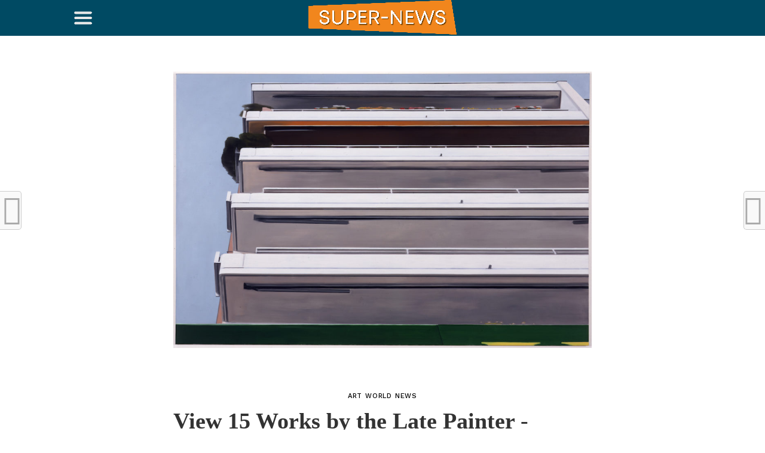

--- FILE ---
content_type: text/html; charset=UTF-8
request_url: https://super-news.info/blog/view-15-works-by-the-late-painter-artnews/
body_size: 24099
content:
<!DOCTYPE html><html lang="en-US"><head><meta charset="UTF-8" ><meta name="viewport" id="viewport" content="width=device-width, initial-scale=1.0, maximum-scale=1.0, minimum-scale=1.0, user-scalable=no" /><link rel="stylesheet" media="print" onload="this.onload=null;this.media='all';" id="ao_optimized_gfonts" href="https://fonts.googleapis.com/css?family=Oswald%3A300%2C400%2C700%7CMerriweather%3A300%2C400%2C700%2C900%7CQuicksand%3A400%7CLato%3A300%2C400%2C700%7CPassion+One%3A400%2C700%7CWork+Sans%3A200%2C300%2C400%2C500%2C600%2C700%2C800%2C900%7CMontserrat%3A400%2C700%7COpen+Sans+Condensed%3A300%2C700%7COpen+Sans%3A400%2C700%2C800%7CWork+Sans%3A100%2C200%2C300%2C400%2C500%2C600%2C700%2C800%2C900%7CWork+Sans%3A100%2C200%2C300%2C400%2C500%2C600%2C700%2C800%2C900%7CWork+Sans%3A100%2C200%2C300%2C400%2C500%2C600%2C700%2C800%2C900%7CMerriweather%3A100%2C200%2C300%2C400%2C500%2C600%2C700%2C800%2C900%7CWork+Sans%3A100%2C200%2C300%2C400%2C500%2C600%2C700%2C800%2C900&amp;display=swap"><link rel="pingback" href="https://super-news.info/xmlrpc.php" /><meta property="og:image" content="https://super-news.info/wp-content/uploads/2019/07/View-15-Works-by-the-Late-Painter-ARTnews.jpg" /><meta name="twitter:image" content="https://super-news.info/wp-content/uploads/2019/07/View-15-Works-by-the-Late-Painter-ARTnews.jpg" /><meta property="og:type" content="article" /><meta property="og:description" content="[ad_1] Eberhard Havekost, Bowling, 2002, oil on canvas. ©EBERHARD HAVEKOST/COURTESY THE ARTIST AND ANTON KERN GALLERY, NEW YORK Eberhard Havekost, who died on July 5 at age 51, created abstract and figurative works imbued with feelings of unease. A sense of ominousness presides over the artist’s paintings of human bodies and faces, urban and suburban [&hellip;]" /><meta name="twitter:card" content="summary"><meta name="twitter:url" content="https://super-news.info/blog/view-15-works-by-the-late-painter-artnews/"><meta name="twitter:title" content="View 15 Works by the Late Painter -ARTnews"><meta name="twitter:description" content="[ad_1] Eberhard Havekost, Bowling, 2002, oil on canvas. ©EBERHARD HAVEKOST/COURTESY THE ARTIST AND ANTON KERN GALLERY, NEW YORK Eberhard Havekost, who died on July 5 at age 51, created abstract and figurative works imbued with feelings of unease. A sense of ominousness presides over the artist’s paintings of human bodies and faces, urban and suburban [&hellip;]"> <style>#wpadminbar #wp-admin-bar-wccp_free_top_button .ab-icon:before {
	content: "\f160";
	color: #02CA02;
	top: 3px;
}
#wpadminbar #wp-admin-bar-wccp_free_top_button .ab-icon {
	transform: rotate(45deg);
}</style><meta name='robots' content='index, follow, max-image-preview:large, max-snippet:-1, max-video-preview:-1' /><style>img:is([sizes="auto" i], [sizes^="auto," i]) { contain-intrinsic-size: 3000px 1500px }</style><title>View 15 Works by the Late Painter -ARTnews - Super News</title><link rel="canonical" href="https://super-news.info/blog/view-15-works-by-the-late-painter-artnews/" /><meta property="og:locale" content="en_US" /><meta property="og:type" content="article" /><meta property="og:title" content="View 15 Works by the Late Painter -ARTnews - Super News" /><meta property="og:description" content="[ad_1] Eberhard Havekost, Bowling, 2002, oil on canvas. ©EBERHARD HAVEKOST/COURTESY THE ARTIST AND ANTON KERN GALLERY, NEW YORK Eberhard Havekost, who died on July 5 at age 51, created abstract and figurative works imbued with feelings of unease. A sense of ominousness presides over the artist’s paintings of human bodies and faces, urban and suburban [&hellip;]" /><meta property="og:url" content="https://super-news.info/blog/view-15-works-by-the-late-painter-artnews/" /><meta property="og:site_name" content="Super News" /><meta property="article:published_time" content="2019-07-09T20:09:35+00:00" /><meta property="og:image" content="https://super-news.info/wp-content/uploads/2019/07/View-15-Works-by-the-Late-Painter-ARTnews.jpg" /><meta property="og:image:width" content="1024" /><meta property="og:image:height" content="678" /><meta property="og:image:type" content="image/jpeg" /><meta name="author" content="super news" /><meta name="twitter:card" content="summary_large_image" /><meta name="twitter:label1" content="Written by" /><meta name="twitter:data1" content="super news" /><meta name="twitter:label2" content="Est. reading time" /><meta name="twitter:data2" content="2 minutes" /> <script type="application/ld+json" class="yoast-schema-graph">{"@context":"https://schema.org","@graph":[{"@type":"Article","@id":"https://super-news.info/blog/view-15-works-by-the-late-painter-artnews/#article","isPartOf":{"@id":"https://super-news.info/blog/view-15-works-by-the-late-painter-artnews/"},"author":{"name":"super news","@id":"https://super-news.info/#/schema/person/2b9ff946d06444e803cb306ffcfd1045"},"headline":"View 15 Works by the Late Painter -ARTnews","datePublished":"2019-07-09T20:09:35+00:00","mainEntityOfPage":{"@id":"https://super-news.info/blog/view-15-works-by-the-late-painter-artnews/"},"wordCount":353,"image":{"@id":"https://super-news.info/blog/view-15-works-by-the-late-painter-artnews/#primaryimage"},"thumbnailUrl":"https://super-news.info/wp-content/uploads/2019/07/View-15-Works-by-the-Late-Painter-ARTnews.jpg","articleSection":["ART WORLD NEWS"],"inLanguage":"en-US"},{"@type":"WebPage","@id":"https://super-news.info/blog/view-15-works-by-the-late-painter-artnews/","url":"https://super-news.info/blog/view-15-works-by-the-late-painter-artnews/","name":"View 15 Works by the Late Painter -ARTnews - Super News","isPartOf":{"@id":"https://super-news.info/#website"},"primaryImageOfPage":{"@id":"https://super-news.info/blog/view-15-works-by-the-late-painter-artnews/#primaryimage"},"image":{"@id":"https://super-news.info/blog/view-15-works-by-the-late-painter-artnews/#primaryimage"},"thumbnailUrl":"https://super-news.info/wp-content/uploads/2019/07/View-15-Works-by-the-Late-Painter-ARTnews.jpg","datePublished":"2019-07-09T20:09:35+00:00","author":{"@id":"https://super-news.info/#/schema/person/2b9ff946d06444e803cb306ffcfd1045"},"breadcrumb":{"@id":"https://super-news.info/blog/view-15-works-by-the-late-painter-artnews/#breadcrumb"},"inLanguage":"en-US","potentialAction":[{"@type":"ReadAction","target":["https://super-news.info/blog/view-15-works-by-the-late-painter-artnews/"]}]},{"@type":"ImageObject","inLanguage":"en-US","@id":"https://super-news.info/blog/view-15-works-by-the-late-painter-artnews/#primaryimage","url":"https://super-news.info/wp-content/uploads/2019/07/View-15-Works-by-the-Late-Painter-ARTnews.jpg","contentUrl":"https://super-news.info/wp-content/uploads/2019/07/View-15-Works-by-the-Late-Painter-ARTnews.jpg","width":1024,"height":678,"caption":"Eberhard Havekost,"},{"@type":"BreadcrumbList","@id":"https://super-news.info/blog/view-15-works-by-the-late-painter-artnews/#breadcrumb","itemListElement":[{"@type":"ListItem","position":1,"name":"Главная страница","item":"https://super-news.info/"},{"@type":"ListItem","position":2,"name":"View 15 Works by the Late Painter -ARTnews"}]},{"@type":"WebSite","@id":"https://super-news.info/#website","url":"https://super-news.info/","name":"Super News","description":"Super News USA","potentialAction":[{"@type":"SearchAction","target":{"@type":"EntryPoint","urlTemplate":"https://super-news.info/?s={search_term_string}"},"query-input":{"@type":"PropertyValueSpecification","valueRequired":true,"valueName":"search_term_string"}}],"inLanguage":"en-US"},{"@type":"Person","@id":"https://super-news.info/#/schema/person/2b9ff946d06444e803cb306ffcfd1045","name":"super news","image":{"@type":"ImageObject","inLanguage":"en-US","@id":"https://super-news.info/#/schema/person/image/","url":"https://secure.gravatar.com/avatar/98e0b303f300d45b2a94684c5e4dda8baa4a5e9710b579f7493c8612061d08bf?s=96&d=blank&r=g","contentUrl":"https://secure.gravatar.com/avatar/98e0b303f300d45b2a94684c5e4dda8baa4a5e9710b579f7493c8612061d08bf?s=96&d=blank&r=g","caption":"super news"},"url":"https://super-news.info/blog/author/manuel/"}]}</script> <link href='https://fonts.gstatic.com' crossorigin='anonymous' rel='preconnect' /><link rel="alternate" type="application/rss+xml" title="Super News &raquo; Feed" href="https://super-news.info/feed/" /><link rel="alternate" type="application/rss+xml" title="Super News &raquo; Comments Feed" href="https://super-news.info/comments/feed/" /><link rel='stylesheet' id='wp-block-library-css' href='https://super-news.info/wp-includes/css/dist/block-library/style.min.css' type='text/css' media='all' /><style id='classic-theme-styles-inline-css' type='text/css'>/*! This file is auto-generated */
.wp-block-button__link{color:#fff;background-color:#32373c;border-radius:9999px;box-shadow:none;text-decoration:none;padding:calc(.667em + 2px) calc(1.333em + 2px);font-size:1.125em}.wp-block-file__button{background:#32373c;color:#fff;text-decoration:none}</style><style id='global-styles-inline-css' type='text/css'>:root{--wp--preset--aspect-ratio--square: 1;--wp--preset--aspect-ratio--4-3: 4/3;--wp--preset--aspect-ratio--3-4: 3/4;--wp--preset--aspect-ratio--3-2: 3/2;--wp--preset--aspect-ratio--2-3: 2/3;--wp--preset--aspect-ratio--16-9: 16/9;--wp--preset--aspect-ratio--9-16: 9/16;--wp--preset--color--black: #000000;--wp--preset--color--cyan-bluish-gray: #abb8c3;--wp--preset--color--white: #ffffff;--wp--preset--color--pale-pink: #f78da7;--wp--preset--color--vivid-red: #cf2e2e;--wp--preset--color--luminous-vivid-orange: #ff6900;--wp--preset--color--luminous-vivid-amber: #fcb900;--wp--preset--color--light-green-cyan: #7bdcb5;--wp--preset--color--vivid-green-cyan: #00d084;--wp--preset--color--pale-cyan-blue: #8ed1fc;--wp--preset--color--vivid-cyan-blue: #0693e3;--wp--preset--color--vivid-purple: #9b51e0;--wp--preset--gradient--vivid-cyan-blue-to-vivid-purple: linear-gradient(135deg,rgba(6,147,227,1) 0%,rgb(155,81,224) 100%);--wp--preset--gradient--light-green-cyan-to-vivid-green-cyan: linear-gradient(135deg,rgb(122,220,180) 0%,rgb(0,208,130) 100%);--wp--preset--gradient--luminous-vivid-amber-to-luminous-vivid-orange: linear-gradient(135deg,rgba(252,185,0,1) 0%,rgba(255,105,0,1) 100%);--wp--preset--gradient--luminous-vivid-orange-to-vivid-red: linear-gradient(135deg,rgba(255,105,0,1) 0%,rgb(207,46,46) 100%);--wp--preset--gradient--very-light-gray-to-cyan-bluish-gray: linear-gradient(135deg,rgb(238,238,238) 0%,rgb(169,184,195) 100%);--wp--preset--gradient--cool-to-warm-spectrum: linear-gradient(135deg,rgb(74,234,220) 0%,rgb(151,120,209) 20%,rgb(207,42,186) 40%,rgb(238,44,130) 60%,rgb(251,105,98) 80%,rgb(254,248,76) 100%);--wp--preset--gradient--blush-light-purple: linear-gradient(135deg,rgb(255,206,236) 0%,rgb(152,150,240) 100%);--wp--preset--gradient--blush-bordeaux: linear-gradient(135deg,rgb(254,205,165) 0%,rgb(254,45,45) 50%,rgb(107,0,62) 100%);--wp--preset--gradient--luminous-dusk: linear-gradient(135deg,rgb(255,203,112) 0%,rgb(199,81,192) 50%,rgb(65,88,208) 100%);--wp--preset--gradient--pale-ocean: linear-gradient(135deg,rgb(255,245,203) 0%,rgb(182,227,212) 50%,rgb(51,167,181) 100%);--wp--preset--gradient--electric-grass: linear-gradient(135deg,rgb(202,248,128) 0%,rgb(113,206,126) 100%);--wp--preset--gradient--midnight: linear-gradient(135deg,rgb(2,3,129) 0%,rgb(40,116,252) 100%);--wp--preset--font-size--small: 13px;--wp--preset--font-size--medium: 20px;--wp--preset--font-size--large: 36px;--wp--preset--font-size--x-large: 42px;--wp--preset--spacing--20: 0.44rem;--wp--preset--spacing--30: 0.67rem;--wp--preset--spacing--40: 1rem;--wp--preset--spacing--50: 1.5rem;--wp--preset--spacing--60: 2.25rem;--wp--preset--spacing--70: 3.38rem;--wp--preset--spacing--80: 5.06rem;--wp--preset--shadow--natural: 6px 6px 9px rgba(0, 0, 0, 0.2);--wp--preset--shadow--deep: 12px 12px 50px rgba(0, 0, 0, 0.4);--wp--preset--shadow--sharp: 6px 6px 0px rgba(0, 0, 0, 0.2);--wp--preset--shadow--outlined: 6px 6px 0px -3px rgba(255, 255, 255, 1), 6px 6px rgba(0, 0, 0, 1);--wp--preset--shadow--crisp: 6px 6px 0px rgba(0, 0, 0, 1);}:where(.is-layout-flex){gap: 0.5em;}:where(.is-layout-grid){gap: 0.5em;}body .is-layout-flex{display: flex;}.is-layout-flex{flex-wrap: wrap;align-items: center;}.is-layout-flex > :is(*, div){margin: 0;}body .is-layout-grid{display: grid;}.is-layout-grid > :is(*, div){margin: 0;}:where(.wp-block-columns.is-layout-flex){gap: 2em;}:where(.wp-block-columns.is-layout-grid){gap: 2em;}:where(.wp-block-post-template.is-layout-flex){gap: 1.25em;}:where(.wp-block-post-template.is-layout-grid){gap: 1.25em;}.has-black-color{color: var(--wp--preset--color--black) !important;}.has-cyan-bluish-gray-color{color: var(--wp--preset--color--cyan-bluish-gray) !important;}.has-white-color{color: var(--wp--preset--color--white) !important;}.has-pale-pink-color{color: var(--wp--preset--color--pale-pink) !important;}.has-vivid-red-color{color: var(--wp--preset--color--vivid-red) !important;}.has-luminous-vivid-orange-color{color: var(--wp--preset--color--luminous-vivid-orange) !important;}.has-luminous-vivid-amber-color{color: var(--wp--preset--color--luminous-vivid-amber) !important;}.has-light-green-cyan-color{color: var(--wp--preset--color--light-green-cyan) !important;}.has-vivid-green-cyan-color{color: var(--wp--preset--color--vivid-green-cyan) !important;}.has-pale-cyan-blue-color{color: var(--wp--preset--color--pale-cyan-blue) !important;}.has-vivid-cyan-blue-color{color: var(--wp--preset--color--vivid-cyan-blue) !important;}.has-vivid-purple-color{color: var(--wp--preset--color--vivid-purple) !important;}.has-black-background-color{background-color: var(--wp--preset--color--black) !important;}.has-cyan-bluish-gray-background-color{background-color: var(--wp--preset--color--cyan-bluish-gray) !important;}.has-white-background-color{background-color: var(--wp--preset--color--white) !important;}.has-pale-pink-background-color{background-color: var(--wp--preset--color--pale-pink) !important;}.has-vivid-red-background-color{background-color: var(--wp--preset--color--vivid-red) !important;}.has-luminous-vivid-orange-background-color{background-color: var(--wp--preset--color--luminous-vivid-orange) !important;}.has-luminous-vivid-amber-background-color{background-color: var(--wp--preset--color--luminous-vivid-amber) !important;}.has-light-green-cyan-background-color{background-color: var(--wp--preset--color--light-green-cyan) !important;}.has-vivid-green-cyan-background-color{background-color: var(--wp--preset--color--vivid-green-cyan) !important;}.has-pale-cyan-blue-background-color{background-color: var(--wp--preset--color--pale-cyan-blue) !important;}.has-vivid-cyan-blue-background-color{background-color: var(--wp--preset--color--vivid-cyan-blue) !important;}.has-vivid-purple-background-color{background-color: var(--wp--preset--color--vivid-purple) !important;}.has-black-border-color{border-color: var(--wp--preset--color--black) !important;}.has-cyan-bluish-gray-border-color{border-color: var(--wp--preset--color--cyan-bluish-gray) !important;}.has-white-border-color{border-color: var(--wp--preset--color--white) !important;}.has-pale-pink-border-color{border-color: var(--wp--preset--color--pale-pink) !important;}.has-vivid-red-border-color{border-color: var(--wp--preset--color--vivid-red) !important;}.has-luminous-vivid-orange-border-color{border-color: var(--wp--preset--color--luminous-vivid-orange) !important;}.has-luminous-vivid-amber-border-color{border-color: var(--wp--preset--color--luminous-vivid-amber) !important;}.has-light-green-cyan-border-color{border-color: var(--wp--preset--color--light-green-cyan) !important;}.has-vivid-green-cyan-border-color{border-color: var(--wp--preset--color--vivid-green-cyan) !important;}.has-pale-cyan-blue-border-color{border-color: var(--wp--preset--color--pale-cyan-blue) !important;}.has-vivid-cyan-blue-border-color{border-color: var(--wp--preset--color--vivid-cyan-blue) !important;}.has-vivid-purple-border-color{border-color: var(--wp--preset--color--vivid-purple) !important;}.has-vivid-cyan-blue-to-vivid-purple-gradient-background{background: var(--wp--preset--gradient--vivid-cyan-blue-to-vivid-purple) !important;}.has-light-green-cyan-to-vivid-green-cyan-gradient-background{background: var(--wp--preset--gradient--light-green-cyan-to-vivid-green-cyan) !important;}.has-luminous-vivid-amber-to-luminous-vivid-orange-gradient-background{background: var(--wp--preset--gradient--luminous-vivid-amber-to-luminous-vivid-orange) !important;}.has-luminous-vivid-orange-to-vivid-red-gradient-background{background: var(--wp--preset--gradient--luminous-vivid-orange-to-vivid-red) !important;}.has-very-light-gray-to-cyan-bluish-gray-gradient-background{background: var(--wp--preset--gradient--very-light-gray-to-cyan-bluish-gray) !important;}.has-cool-to-warm-spectrum-gradient-background{background: var(--wp--preset--gradient--cool-to-warm-spectrum) !important;}.has-blush-light-purple-gradient-background{background: var(--wp--preset--gradient--blush-light-purple) !important;}.has-blush-bordeaux-gradient-background{background: var(--wp--preset--gradient--blush-bordeaux) !important;}.has-luminous-dusk-gradient-background{background: var(--wp--preset--gradient--luminous-dusk) !important;}.has-pale-ocean-gradient-background{background: var(--wp--preset--gradient--pale-ocean) !important;}.has-electric-grass-gradient-background{background: var(--wp--preset--gradient--electric-grass) !important;}.has-midnight-gradient-background{background: var(--wp--preset--gradient--midnight) !important;}.has-small-font-size{font-size: var(--wp--preset--font-size--small) !important;}.has-medium-font-size{font-size: var(--wp--preset--font-size--medium) !important;}.has-large-font-size{font-size: var(--wp--preset--font-size--large) !important;}.has-x-large-font-size{font-size: var(--wp--preset--font-size--x-large) !important;}
:where(.wp-block-post-template.is-layout-flex){gap: 1.25em;}:where(.wp-block-post-template.is-layout-grid){gap: 1.25em;}
:where(.wp-block-columns.is-layout-flex){gap: 2em;}:where(.wp-block-columns.is-layout-grid){gap: 2em;}
:root :where(.wp-block-pullquote){font-size: 1.5em;line-height: 1.6;}</style><link rel='stylesheet' id='contact-form-7-css' href='https://super-news.info/wp-content/plugins/contact-form-7/includes/css/styles.css' type='text/css' media='all' /><link rel='stylesheet' id='gn-frontend-gnfollow-style-css' href='https://super-news.info/wp-content/plugins/gn-publisher/assets/css/gn-frontend-gnfollow.min.css' type='text/css' media='all' /><link rel='stylesheet' id='mvp-custom-style-css' href='https://super-news.info/wp-content/themes/click-mag/style.css' type='text/css' media='all' /><style id='mvp-custom-style-inline-css' type='text/css'>#mvp-wallpaper {
	background: url() no-repeat 50% 0;
	}

a,
a:visited,
.post-info-name a,
.woocommerce .woocommerce-breadcrumb a {
	color: #0077ee;
	}

a:hover,
nav.mvp-fly-nav-menu ul li a:hover,
.mvp-feat1-story-text h2:hover,
.mvp-feat2-sub-text h2:hover,
.mvp-feat3-text h2:hover,
.mvp-main-blog-text h2:hover,
.mvp-trend-widget-text h2:hover,
.mvp-related-text a:hover,
ul.mvp-post-soc-list li.mvp-post-soc-comm:hover,
span.mvp-author-box-soc:hover,
.woocommerce .woocommerce-breadcrumb a:hover,
h3.mvp-authors-list-head a:hover,
.mvp-authors-widget-wrap span.mvp-main-blog-cat:hover,
.mvp-wide-widget-text h2:hover,
.mvp-side-widget a:hover,
.mvp-blog-col-text h2:hover,
#mvp-nav-menu ul li ul.mvp-mega-list li a:hover {
	color: #ff3c36 !important;
	}

.mvp-fly-top:hover,
span.mvp-feat1-main-cat,
span.mvp-feat2-sub-cat,
span.mvp-feat3-cat,
span.mvp-blog-col-cat,
span.mvp-feat2-main-cat,
.mvp-trend-widget-img:after,
.mvp-feat-vid-but,
.mvp-feat-gal-but,
span.mvp-post-cat,
.mvp-prev-next-text a,
.mvp-prev-next-text a:visited,
.mvp-prev-next-text a:hover,
#mvp-comments-button a,
#mvp-comments-button span.mvp-comment-but-text,
a.mvp-inf-more-but:hover,
.mvp-side-widget .mvp-tag-cloud a:hover,
span.mvp-ad-rel-but {
	background: #ff3c36;
	}

.mvp-fly-top:hover {
	border: 1px solid #ff3c36;
	}

h4.mvp-post-header {
	border-top: 1px solid #ff3c36;
	}

.woocommerce .widget_price_filter .ui-slider .ui-slider-range,
.woocommerce .widget_price_filter .ui-slider .ui-slider-handle,
.woocommerce span.onsale,
.woocommerce #respond input#submit.alt,
.woocommerce a.button.alt,
.woocommerce button.button.alt,
.woocommerce input.button.alt,
.woocommerce #respond input#submit.alt:hover,
.woocommerce a.button.alt:hover,
.woocommerce button.button.alt:hover,
.woocommerce input.button.alt:hover {
	background-color: #ff3c36;
	}

nav.mvp-fly-nav-menu ul li.menu-item-has-children:after,
span.mvp-blog-cat,
span.mvp-main-blog-cat,
h4.mvp-side-widget-head,
h4.mvp-post-bot-head,
#mvp-comments-button span.mvp-comment-but-text,
span.mvp-post-header,
.woocommerce .star-rating span:before,
span.mvp-related-head {
	color: #ff3c36;
	}

#mvp-nav-wrap,
.mvp-main-nav-cont {
	background: #ffffff;
	}

#mvp-nav-menu ul li a,
span.mvp-nav-search-but,
span.mvp-nav-soc-but {
	color: #444444;
	}

.mvp-fly-but-wrap span,
.mvp-search-but-wrap span {
	background: #444444;
	}

#mvp-nav-menu ul li.menu-item-has-children ul.sub-menu li a:after,
#mvp-nav-menu ul li.menu-item-has-children ul.sub-menu li ul.sub-menu li a:after,
#mvp-nav-menu ul li.menu-item-has-children ul.sub-menu li ul.sub-menu li ul.sub-menu li a:after,
#mvp-nav-menu ul li.menu-item-has-children ul.mvp-mega-list li a:after,
#mvp-nav-menu ul li.menu-item-has-children a:after {
	border-color: #444444 transparent transparent transparent;
	}

#mvp-nav-menu ul li:hover a,
span.mvp-nav-search-but:hover,
span.mvp-nav-soc-but:hover {
	color: #fdacc8 !important;
	}

#mvp-nav-menu ul li.menu-item-has-children:hover a:after {
	border-color: #fdacc8 transparent transparent transparent !important;
	}

.mvp-feat1-story-text h2,
.mvp-feat2-sub-text h2,
.mvp-feat1-trend-text h2,
.mvp-feat3-text h2,
.mvp-blog-col-text h2,
.mvp-main-blog-text h2,
.mvp-trend-widget-text h2,
.mvp-wide-widget-text h2,
.mvp-related-text a {
	color: #222222;
	}

#mvp-content-main,
.rwp-summary,
.rwp-u-review__comment {
	font-family: 'Merriweather', serif;
	}

#mvp-nav-menu ul li a,
nav.mvp-fly-nav-menu ul li a,
#mvp-foot-nav ul.menu li a {
	font-family: 'Work Sans', sans-serif;
	}

.mvp-feat2-main-title h2,
h1.mvp-post-title,
#mvp-nav-soc-title h4 {
	font-family: 'Work Sans', sans-serif;
	}

.mvp-feat1-story-text h2,
.mvp-feat2-sub-text h2,
.mvp-feat1-trend-text h2,
.mvp-feat3-text h2,
.mvp-blog-col-text h2,
.mvp-main-blog-text h2,
.mvp-trend-widget-text h2,
.mvp-wide-widget-text h2,
.mvp-related-text a,
.mvp-prev-next-text a,
.mvp-prev-next-text a:visited,
.mvp-prev-next-text a:hover,
#mvp-404 h1,
h1.mvp-author-top-head,
#mvp-nav-menu ul li ul.mvp-mega-list li a,
#mvp-content-main blockquote p,
#woo-content h1.page-title,
.woocommerce div.product .product_title,
.woocommerce ul.products li.product h3,
.mvp-authors-list-posts a,
.mvp-side-widget a {
	font-family: 'Work Sans', sans-serif;
	}

span.mvp-feat1-main-cat,
span.mvp-feat2-sub-cat,
span.mvp-blog-col-cat,
span.mvp-blog-cat,
h4.mvp-main-blog-head,
h1.mvp-main-blog-head,
span.mvp-main-blog-cat,
h4.mvp-side-widget-head,
span.mvp-post-cat,
h4.mvp-post-bot-head,
span.mvp-post-header,
h1.mvp-arch-head,
h4.mvp-arch-head,
.woocommerce ul.product_list_widget span.product-title,
.woocommerce ul.product_list_widget li a,
.woocommerce #reviews #comments ol.commentlist li .comment-text p.meta,
.woocommerce .related h2,
.woocommerce div.product .woocommerce-tabs .panel h2,
.woocommerce div.product .product_title,
#mvp-content-main h1,
#mvp-content-main h2,
#mvp-content-main h3,
#mvp-content-main h4,
#mvp-content-main h5,
#mvp-content-main h6,
#woo-content h1.page-title,
.woocommerce .woocommerce-breadcrumb,
h3.mvp-authors-list-head a,
span.mvp-authors-list-post-head {
	font-family: 'Work Sans', sans-serif;
	}

		

	.mvp-ad-rel-out,
	.mvp-ad-rel-in {
		margin-left: 0;
		}
		

	@media screen and (max-width: 479px) {
		.single #mvp-ad-rel-top {
			display: block;
			}
		.single #mvp-content-main {
			max-height: 400px;
			}
		.single #mvp-ad-rel-wrap {
			margin-top: -114px;
			}
		}
		

	.mvp-nav-links {
		display: none;
		}</style><link rel='stylesheet' id='fontawesome-child-css' href='https://super-news.info/wp-content/themes/click-mag-child/font-awesome/css/font-awesome.css' type='text/css' media='all' /><link rel='stylesheet' id='mvp-custom-child-style-css' href='https://super-news.info/wp-content/themes/click-mag-child/style.css' type='text/css' media='all' /><link rel='stylesheet' id='mvp-reset-css' href='https://super-news.info/wp-content/themes/click-mag/css/reset.css' type='text/css' media='all' /><link rel='stylesheet' id='fontawesome-css' href='https://super-news.info/wp-content/themes/click-mag-child/font-awesome/css/font-awesome.css' type='text/css' media='all' /><link rel='stylesheet' id='mvp-media-queries-css' href='https://super-news.info/wp-content/themes/click-mag/css/media-queries.css' type='text/css' media='all' /> <script type="text/javascript" src="https://super-news.info/wp-includes/js/jquery/jquery.min.js" id="jquery-core-js"></script> <link rel="https://api.w.org/" href="https://super-news.info/wp-json/" /><link rel="alternate" title="JSON" type="application/json" href="https://super-news.info/wp-json/wp/v2/posts/6372" /><link rel="EditURI" type="application/rsd+xml" title="RSD" href="https://super-news.info/xmlrpc.php?rsd" /><meta name="generator" content="WordPress 6.8.3" /><link rel='shortlink' href='https://super-news.info/?p=6372' /><link rel="alternate" title="oEmbed (JSON)" type="application/json+oembed" href="https://super-news.info/wp-json/oembed/1.0/embed?url=https%3A%2F%2Fsuper-news.info%2Fblog%2Fview-15-works-by-the-late-painter-artnews%2F" /><link rel="alternate" title="oEmbed (XML)" type="text/xml+oembed" href="https://super-news.info/wp-json/oembed/1.0/embed?url=https%3A%2F%2Fsuper-news.info%2Fblog%2Fview-15-works-by-the-late-painter-artnews%2F&#038;format=xml" /> <script id="wpcp_disable_selection" type="text/javascript">var image_save_msg='You are not allowed to save images!';
	var no_menu_msg='Context Menu disabled!';
	var smessage = "Content is protected !!";

function disableEnterKey(e)
{
	var elemtype = e.target.tagName;
	
	elemtype = elemtype.toUpperCase();
	
	if (elemtype == "TEXT" || elemtype == "TEXTAREA" || elemtype == "INPUT" || elemtype == "PASSWORD" || elemtype == "SELECT" || elemtype == "OPTION" || elemtype == "EMBED")
	{
		elemtype = 'TEXT';
	}
	
	if (e.ctrlKey){
     var key;
     if(window.event)
          key = window.event.keyCode;     //IE
     else
          key = e.which;     //firefox (97)
    //if (key != 17) alert(key);
     if (elemtype!= 'TEXT' && (key == 97 || key == 65 || key == 67 || key == 99 || key == 88 || key == 120 || key == 26 || key == 85  || key == 86 || key == 83 || key == 43 || key == 73))
     {
		if(wccp_free_iscontenteditable(e)) return true;
		show_wpcp_message('You are not allowed to copy content or view source');
		return false;
     }else
     	return true;
     }
}


/*For contenteditable tags*/
function wccp_free_iscontenteditable(e)
{
	var e = e || window.event; // also there is no e.target property in IE. instead IE uses window.event.srcElement
  	
	var target = e.target || e.srcElement;

	var elemtype = e.target.nodeName;
	
	elemtype = elemtype.toUpperCase();
	
	var iscontenteditable = "false";
		
	if(typeof target.getAttribute!="undefined" ) iscontenteditable = target.getAttribute("contenteditable"); // Return true or false as string
	
	var iscontenteditable2 = false;
	
	if(typeof target.isContentEditable!="undefined" ) iscontenteditable2 = target.isContentEditable; // Return true or false as boolean

	if(target.parentElement.isContentEditable) iscontenteditable2 = true;
	
	if (iscontenteditable == "true" || iscontenteditable2 == true)
	{
		if(typeof target.style!="undefined" ) target.style.cursor = "text";
		
		return true;
	}
}

////////////////////////////////////
function disable_copy(e)
{	
	var e = e || window.event; // also there is no e.target property in IE. instead IE uses window.event.srcElement
	
	var elemtype = e.target.tagName;
	
	elemtype = elemtype.toUpperCase();
	
	if (elemtype == "TEXT" || elemtype == "TEXTAREA" || elemtype == "INPUT" || elemtype == "PASSWORD" || elemtype == "SELECT" || elemtype == "OPTION" || elemtype == "EMBED")
	{
		elemtype = 'TEXT';
	}
	
	if(wccp_free_iscontenteditable(e)) return true;
	
	var isSafari = /Safari/.test(navigator.userAgent) && /Apple Computer/.test(navigator.vendor);
	
	var checker_IMG = '';
	if (elemtype == "IMG" && checker_IMG == 'checked' && e.detail >= 2) {show_wpcp_message(alertMsg_IMG);return false;}
	if (elemtype != "TEXT")
	{
		if (smessage !== "" && e.detail == 2)
			show_wpcp_message(smessage);
		
		if (isSafari)
			return true;
		else
			return false;
	}	
}

//////////////////////////////////////////
function disable_copy_ie()
{
	var e = e || window.event;
	var elemtype = window.event.srcElement.nodeName;
	elemtype = elemtype.toUpperCase();
	if(wccp_free_iscontenteditable(e)) return true;
	if (elemtype == "IMG") {show_wpcp_message(alertMsg_IMG);return false;}
	if (elemtype != "TEXT" && elemtype != "TEXTAREA" && elemtype != "INPUT" && elemtype != "PASSWORD" && elemtype != "SELECT" && elemtype != "OPTION" && elemtype != "EMBED")
	{
		return false;
	}
}	
function reEnable()
{
	return true;
}
document.onkeydown = disableEnterKey;
document.onselectstart = disable_copy_ie;
if(navigator.userAgent.indexOf('MSIE')==-1)
{
	document.onmousedown = disable_copy;
	document.onclick = reEnable;
}
function disableSelection(target)
{
    //For IE This code will work
    if (typeof target.onselectstart!="undefined")
    target.onselectstart = disable_copy_ie;
    
    //For Firefox This code will work
    else if (typeof target.style.MozUserSelect!="undefined")
    {target.style.MozUserSelect="none";}
    
    //All other  (ie: Opera) This code will work
    else
    target.onmousedown=function(){return false}
    target.style.cursor = "default";
}
//Calling the JS function directly just after body load
window.onload = function(){disableSelection(document.body);};

//////////////////special for safari Start////////////////
var onlongtouch;
var timer;
var touchduration = 1000; //length of time we want the user to touch before we do something

var elemtype = "";
function touchstart(e) {
	var e = e || window.event;
  // also there is no e.target property in IE.
  // instead IE uses window.event.srcElement
  	var target = e.target || e.srcElement;
	
	elemtype = window.event.srcElement.nodeName;
	
	elemtype = elemtype.toUpperCase();
	
	if(!wccp_pro_is_passive()) e.preventDefault();
	if (!timer) {
		timer = setTimeout(onlongtouch, touchduration);
	}
}

function touchend() {
    //stops short touches from firing the event
    if (timer) {
        clearTimeout(timer);
        timer = null;
    }
	onlongtouch();
}

onlongtouch = function(e) { //this will clear the current selection if anything selected
	
	if (elemtype != "TEXT" && elemtype != "TEXTAREA" && elemtype != "INPUT" && elemtype != "PASSWORD" && elemtype != "SELECT" && elemtype != "EMBED" && elemtype != "OPTION")	
	{
		if (window.getSelection) {
			if (window.getSelection().empty) {  // Chrome
			window.getSelection().empty();
			} else if (window.getSelection().removeAllRanges) {  // Firefox
			window.getSelection().removeAllRanges();
			}
		} else if (document.selection) {  // IE?
			document.selection.empty();
		}
		return false;
	}
};

document.addEventListener("DOMContentLoaded", function(event) { 
    window.addEventListener("touchstart", touchstart, false);
    window.addEventListener("touchend", touchend, false);
});

function wccp_pro_is_passive() {

  var cold = false,
  hike = function() {};

  try {
	  const object1 = {};
  var aid = Object.defineProperty(object1, 'passive', {
  get() {cold = true}
  });
  window.addEventListener('test', hike, aid);
  window.removeEventListener('test', hike, aid);
  } catch (e) {}

  return cold;
}
/*special for safari End*/</script> <script id="wpcp_disable_Right_Click" type="text/javascript">document.ondragstart = function() { return false;}
	function nocontext(e) {
	   return false;
	}
	document.oncontextmenu = nocontext;</script> <style>.unselectable
{
-moz-user-select:none;
-webkit-user-select:none;
cursor: default;
}
html
{
-webkit-touch-callout: none;
-webkit-user-select: none;
-khtml-user-select: none;
-moz-user-select: none;
-ms-user-select: none;
user-select: none;
-webkit-tap-highlight-color: rgba(0,0,0,0);
}</style> <script id="wpcp_css_disable_selection" type="text/javascript">var e = document.getElementsByTagName('body')[0];
if(e)
{
	e.setAttribute('unselectable',"on");
}</script> <link rel="icon" href="https://super-news.info/wp-content/uploads/2021/02/cropped-super-news-favikon-32x32.png" sizes="32x32" /><link rel="icon" href="https://super-news.info/wp-content/uploads/2021/02/cropped-super-news-favikon-192x192.png" sizes="192x192" /><link rel="apple-touch-icon" href="https://super-news.info/wp-content/uploads/2021/02/cropped-super-news-favikon-180x180.png" /><meta name="msapplication-TileImage" content="https://super-news.info/wp-content/uploads/2021/02/cropped-super-news-favikon-270x270.png" /></head><body class="wp-singular post-template-default single single-post postid-6372 single-format-standard wp-embed-responsive wp-theme-click-mag wp-child-theme-click-mag-child unselectable"><div id="mvp-fly-wrap"><div id="mvp-fly-menu-top" class="left relative"><div class="mvp-fly-top-out left relative"><div class="mvp-fly-top-in"><div id="mvp-fly-logo" class="left relative"> <!--noindex--><a href="https://super-news.info/" data-wpel-link="internal"><img src="https://super-news.info/wp-content/uploads/2021/02/super-newslogo-1.png" alt="Super News" data-rjs="2" /></a><!--/noindex--></div></div><div class="mvp-fly-but-wrap mvp-fly-but-menu mvp-fly-but-click"> <span></span> <span></span> <span></span> <span></span></div></div></div><div id="mvp-fly-menu-wrap"><nav class="mvp-fly-nav-menu left relative"><div class="menu-lang-container"><ul id="menu-lang" class="menu"><li id="menu-item-28" class="menu-item menu-item-type-custom menu-item-object-custom menu-item-home menu-item-28"><!--noindex--><a href="https://super-news.info" data-wpel-link="internal">HOME</a><!--/noindex--></li><li id="menu-item-29" class="menu-item menu-item-type-taxonomy menu-item-object-category menu-item-29"><!--noindex--><a href="https://super-news.info/blog/business-news/" data-wpel-link="internal">BUSINESS NEWS</a><!--/noindex--></li><li id="menu-item-30" class="menu-item menu-item-type-taxonomy menu-item-object-category menu-item-30"><!--noindex--><a href="https://super-news.info/blog/digital-marketing-news/" data-wpel-link="internal">DIGITAL MARKETING NEWS</a><!--/noindex--></li><li id="menu-item-31" class="menu-item menu-item-type-taxonomy menu-item-object-category current-post-ancestor current-menu-parent current-post-parent menu-item-31"><!--noindex--><a href="https://super-news.info/blog/art-world-news/" data-wpel-link="internal">ART WORLD NEWS</a><!--/noindex--></li></ul></div></nav></div><div id="mvp-fly-soc-wrap"> <span class="mvp-fly-soc-head">Connect with us</span><ul class="mvp-fly-soc-list left relative"></ul></div></div><div id="mvp-site" class="left relative"><header id="mvp-head-wrap" class="left relative"><div id="mvp-head-top" class="left relative"><div id="mvp-search-wrap"><div id="mvp-search-box"><form method="get" id="searchform" action="https://super-news.info/"> <input type="text" name="s" id="s" value="Search" onfocus='if (this.value == "Search") { this.value = ""; }' onblur='if (this.value == "") { this.value = "Search"; }' /> <input type="hidden" id="searchsubmit" value="Search" /></form></div><div class="mvp-search-but-wrap mvp-search-click"> <span></span> <span></span></div></div></div><div id="mvp-nav-wrap" class="left relative"><div class="mvp-main-boxed-wrap"><div class="mvp-main-out relative"><div class="mvp-main-in"><div class="mvp-main-nav-cont left relative"><div class="mvp-nav-left-out"><div class="mvp-fly-but-wrap mvp-fly-but-click left relative"> <img src="https://super-news.info/wp-content/uploads/2021/08/002-1.png" alt="img"></div><div id="mvp-logo-nav" class="left relative" itemscope itemtype="http://schema.org/Organization"> <!--noindex--><a itemprop="url" href="https://super-news.info/" data-wpel-link="internal"><img itemprop="logo" src="https://super-news.info/wp-content/uploads/2021/02/super-newslogo-1.png" alt="Super News" data-rjs="2" /></a><!--/noindex--><h2 class="mvp-logo-title">Super News</h2></div><div class="mvp-nav-left-in"><div id="mvp-nav-right-wrap" class="left"><div class="mvp-nav-right-out"><div class="mvp-nav-right-in"><div id="mvp-nav-main" class="left"><nav id="mvp-nav-menu"><div class="menu"><ul><li class="page_item page-item-19401"><!--noindex--><a href="https://super-news.info/contact-us/" data-wpel-link="internal">Contact Us</a><!--/noindex--></li><li class="page_item page-item-14485"><!--noindex--><a href="https://super-news.info/" data-wpel-link="internal">home</a><!--/noindex--></li></ul></div></nav></div></div><div id="mvp-nav-right" class="relative"><div id="mvp-nav-soc" class="left relative"></div> <span class="mvp-nav-search-but fa fa-search fa-2 mvp-search-click"></span></div></div></div></div></div></div></div></div></div></div><div id="mvp-nav-soc-bar"><div class="mvp-main-out relative"><div class="mvp-main-in"><div id="mvp-nav-soc-cont" class="left relative"><div id="mvp-nav-soc-title" class="left"><h4>View 15 Works by the Late Painter -ARTnews</h4></div><div id="mvp-nav-soc-list" class="left"><ul class="mvp-post-soc-list left relative"> <!--noindex--><a href="#" onclick="window.open(&#039;http://www.facebook.com/sharer.php?u=https://super-news.info/blog/view-15-works-by-the-late-painter-artnews/&amp;t=View 15 Works by the Late Painter -ARTnews&#039;, &#039;facebookShare&#039;, &#039;width=626,height=436&#039;); return false;" title="Share on Facebook" data-wpel-link="internal"><li class="mvp-post-soc-fb"> <i class="fa fa-facebook-square fa-2" aria-hidden="true"></i><span class="mvp-post-soc-text">Share</span></li> </a><!--/noindex--> <!--noindex--><a href="#" onclick="window.open(&#039;http://twitter.com/share?text=View 15 Works by the Late Painter -ARTnews -&amp;url=https://super-news.info/blog/view-15-works-by-the-late-painter-artnews/&#039;, &#039;twitterShare&#039;, &#039;width=626,height=436&#039;); return false;" title="Tweet This Post" data-wpel-link="internal"><li class="mvp-post-soc-twit"> <i class="fa fa-twitter fa-2" aria-hidden="true"></i><span class="mvp-post-soc-text">Tweet</span></li> </a><!--/noindex--> <!--noindex--><a href="whatsapp://send?text=View 15 Works by the Late Painter -ARTnews https://super-news.info/blog/view-15-works-by-the-late-painter-artnews/" data-wpel-link="internal"><li class="mvp-post-soc-what"> <i class="fa fa-whatsapp fa-2" aria-hidden="true"></i></li> </a><!--/noindex--> <!--noindex--><a href="#" onclick="window.open(&#039;http://pinterest.com/pin/create/button/?url=https://super-news.info/blog/view-15-works-by-the-late-painter-artnews/&amp;media=https://super-news.info/wp-content/uploads/2019/07/View-15-Works-by-the-Late-Painter-ARTnews.jpg&amp;description=View 15 Works by the Late Painter -ARTnews&#039;, &#039;pinterestShare&#039;, &#039;width=750,height=350&#039;); return false;" title="Pin This Post" data-wpel-link="internal"><li class="mvp-post-soc-pin"> <i class="fa fa-pinterest-p fa-2" aria-hidden="true"></i></li> </a><!--/noindex--> <!--noindex--><a href="mailto:?subject=View 15 Works by the Late Painter -ARTnews&amp;BODY=I found this article interesting and thought of sharing it with you. Check it out: https://super-news.info/blog/view-15-works-by-the-late-painter-artnews/" data-wpel-link="internal"><li class="mvp-post-soc-email"> <i class="fa fa-envelope-o fa-2" aria-hidden="true"></i></li> </a><!--/noindex--></ul></div></div></div></div></div></header><div id="mvp-main-wrap" class="left relative"><div class="mvp-main-boxed-wrap"><div class="mvp-main-out relative"><div class="mvp-main-in"><div id="mvp-main-content-wrap" class="left relative"><div id="mvp-post-area" class="post-6372 post type-post status-publish format-standard has-post-thumbnail hentry category-art-world-news"><div class="mvp-content-side-out relative"><div class="mvp-content-side-in my_mvp-content-side-in"><div id="mvp-content-left-wrap" class="left relative"><article id="mvp-post-content-wrap" class="left relative" itemscope itemtype="http://schema.org/NewsArticle"><meta itemscope itemprop="mainEntityOfPage"  itemType="https://schema.org/WebPage" itemid="https://super-news.info/blog/view-15-works-by-the-late-painter-artnews/"/><div id="mvp-post-feat-img" class="left relative" itemprop="image" itemscope itemtype="https://schema.org/ImageObject"> <img width="1024" height="678" src="https://super-news.info/wp-content/uploads/2019/07/View-15-Works-by-the-Late-Painter-ARTnews.jpg" class="attachment- size- wp-post-image" alt="Eberhard Havekost," decoding="async" fetchpriority="high" srcset="https://super-news.info/wp-content/uploads/2019/07/View-15-Works-by-the-Late-Painter-ARTnews.jpg 1024w, https://super-news.info/wp-content/uploads/2019/07/View-15-Works-by-the-Late-Painter-ARTnews-300x199.jpg 300w, https://super-news.info/wp-content/uploads/2019/07/View-15-Works-by-the-Late-Painter-ARTnews-768x509.jpg 768w" sizes="(max-width: 1024px) 100vw, 1024px" /><meta itemprop="url" content="https://super-news.info/wp-content/uploads/2019/07/View-15-Works-by-the-Late-Painter-ARTnews.jpg"><meta itemprop="width" content="1024"><meta itemprop="height" content="678"></div><div id="mvp-post-content" class="left relative"><div class="mvp-post-content-out relative"><div id="mvp-post-info-col" class="left relative"></div><div class="mvp-post-content-in"><div id="mvp-post-content-mid" class="left relative"><header id="mvp-post-head" class="left relative"> <!--noindex--><a class="mvp-post-cat-link" href="https://super-news.info/blog/art-world-news/" data-wpel-link="internal"><h3 class="mvp-post-cat left"><span class="mvp-post-cat left">ART WORLD NEWS</span></h3></a><!--/noindex--><h1 class="mvp-post-title entry-title" itemprop="headline">View 15 Works by the Late Painter -ARTnews</h1></header><section id="mvp-content-main" itemprop="articleBody" class="post-6372 post type-post status-publish format-standard has-post-thumbnail hentry category-art-world-news"><p> [ad_1]<br /></p><div id="post-111000"><p></p><p></p><div class="entry-content"><div class="main-content"><div id="attachment_111015" style="width: 1034px" class="wp-caption alignright"><p id="caption-attachment-111015" class="wp-caption-text">Eberhard Havekost, <em>Bowling</em>, 2002, oil on canvas.</p><p><small>©EBERHARD HAVEKOST/COURTESY THE ARTIST AND ANTON KERN GALLERY, NEW YORK</small></p></div><p><em>Eberhard Havekost, who died on July 5 at age 51, created abstract and figurative works imbued with feelings of unease. A sense of ominousness presides over the artist’s paintings of human bodies and faces, urban and suburban architecture, and various types of vehicles, many of which feature shadows and otherworldly colors. The slideshow below includes 15 works by Havekost, presented by </em>ARTnews<em> on the occasion of his death. </em></p><div data-carousel-extra="{&quot;blog_id&quot;:1,&quot;permalink&quot;:&quot;http://www.artnews.com/2019/07/09/eberhard-havekost-paintings/&quot;}" id="gallery-2" class="gallery galleryid-111000 gallery-columns-3 gallery-size-thumbnail"><dl class="gallery-item"><dt class="gallery-icon portrait"> <img decoding="async" width="120" height="120" src="https://super-news.info/wp-content/uploads/2019/07/1562702974_245_View-15-Works-by-the-Late-Painter-ARTnews.jpg" class="attachment-thumbnail size-thumbnail" alt="Eberhard Havekost, 'Soft Power,' 2002, oil on canvas" aria-describedby="gallery-2-111014"   data-attachment-id="111014" data-permalink="http://www.artnews.com/2019/07/09/eberhard-havekost-paintings/ak1840-hav_-softpower-dd_/" data-orig-file="https://www.artnews.com/wp-content/uploads/2019/07/ak1840.HAV_.SoftPower.DD_.jpg" data-orig-size="721,1024" data-comments-opened="0" data-image-meta="{&quot;aperture&quot;:&quot;0&quot;,&quot;credit&quot;:&quot;&quot;,&quot;camera&quot;:&quot;&quot;,&quot;caption&quot;:&quot;&quot;,&quot;created_timestamp&quot;:&quot;1235734935&quot;,&quot;copyright&quot;:&quot;&quot;,&quot;focal_length&quot;:&quot;0&quot;,&quot;iso&quot;:&quot;0&quot;,&quot;shutter_speed&quot;:&quot;0&quot;,&quot;title&quot;:&quot;&quot;,&quot;orientation&quot;:&quot;1&quot;}" data-image-title="ak1840.HAV_.SoftPower.DD_" data-image-description="" data-medium-file="https://www.artnews.com/wp-content/uploads/2019/07/ak1840.HAV_.SoftPower.DD_-385x547.jpg" data-large-file="https://www.artnews.com/wp-content/uploads/2019/07/ak1840.HAV_.SoftPower.DD_-721x1024.jpg"/></dt><dd class="wp-caption-text gallery-caption" id="gallery-2-111014"> Eberhard Havekost, <em>Soft Power</em>, 2002, oil on canvas.</p><p><small>©EBERHARD HAVEKOST/COURTESY THE ARTIST AND ANTON KERN GALLERY, NEW YORK</small></p></dd></dl><dl class="gallery-item"><dt class="gallery-icon landscape"> <img decoding="async" width="120" height="120" src="https://super-news.info/wp-content/uploads/2019/07/1562702974_33_View-15-Works-by-the-Late-Painter-ARTnews.jpg" class="attachment-thumbnail size-thumbnail" alt="Eberhard Havekos, 'Oliven Öl, B14/15,' 2014-15, oil on canvas" aria-describedby="gallery-2-111016"   data-attachment-id="111016" data-permalink="http://www.artnews.com/2019/07/09/eberhard-havekost-paintings/ak12101_hav_oliveno%cc%88l_b14-15/" data-orig-file="https://www.artnews.com/wp-content/uploads/2019/07/ak12101_HAV_OlivenÖl_B14-15.jpg" data-orig-size="1200,683" data-comments-opened="0" data-image-meta="{&quot;aperture&quot;:&quot;0&quot;,&quot;credit&quot;:&quot;&quot;,&quot;camera&quot;:&quot;Leaf Aptus-II 10R(LI200491   )/Hasselblad 500 Series&quot;,&quot;caption&quot;:&quot;&quot;,&quot;created_timestamp&quot;:&quot;1450178116&quot;,&quot;copyright&quot;:&quot;&quot;,&quot;focal_length&quot;:&quot;0&quot;,&quot;iso&quot;:&quot;100&quot;,&quot;shutter_speed&quot;:&quot;0.04&quot;,&quot;title&quot;:&quot;&quot;,&quot;orientation&quot;:&quot;1&quot;}" data-image-title="ak12101_HAV_OlivenÖl_B14-15" data-image-description="" data-medium-file="https://www.artnews.com/wp-content/uploads/2019/07/ak12101_HAV_OlivenÖl_B14-15-385x219.jpg" data-large-file="https://www.artnews.com/wp-content/uploads/2019/07/ak12101_HAV_OlivenÖl_B14-15-1024x583.jpg"/></dt><dd class="wp-caption-text gallery-caption" id="gallery-2-111016"> Eberhard Havekost, <em>Oliven Öl, B14/15</em>, 2014-15, oil on canvas.</p><p><small>©EBERHARD HAVEKOST/COURTESY THE ARTIST AND ANTON KERN GALLERY, NEW YORK</small></p></dd></dl><dl class="gallery-item"><dt class="gallery-icon landscape"> <img loading="lazy" decoding="async" width="120" height="120" src="https://super-news.info/wp-content/uploads/2019/07/1562702974_512_View-15-Works-by-the-Late-Painter-ARTnews.jpg" class="attachment-thumbnail size-thumbnail" alt="Eberhard Havekost, 'Transformers, B14,' 2014, oil on canvas" aria-describedby="gallery-2-111021"   data-attachment-id="111021" data-permalink="http://www.artnews.com/2019/07/09/eberhard-havekost-paintings/ak12106_hav_transformers_b14-2/" data-orig-file="https://www.artnews.com/wp-content/uploads/2019/07/ak12106_HAV_Transformers_B14-1.jpg" data-orig-size="1000,673" data-comments-opened="0" data-image-meta="{&quot;aperture&quot;:&quot;0&quot;,&quot;credit&quot;:&quot;&quot;,&quot;camera&quot;:&quot;Leaf Aptus-II 10R(LI200491   )/Hasselblad 500 Series&quot;,&quot;caption&quot;:&quot;&quot;,&quot;created_timestamp&quot;:&quot;1418214791&quot;,&quot;copyright&quot;:&quot;&quot;,&quot;focal_length&quot;:&quot;0&quot;,&quot;iso&quot;:&quot;400&quot;,&quot;shutter_speed&quot;:&quot;0.05&quot;,&quot;title&quot;:&quot;&quot;,&quot;orientation&quot;:&quot;1&quot;}" data-image-title="ak12106_HAV_Transformers_B14" data-image-description="" data-medium-file="https://www.artnews.com/wp-content/uploads/2019/07/ak12106_HAV_Transformers_B14-1-385x259.jpg" data-large-file="https://www.artnews.com/wp-content/uploads/2019/07/ak12106_HAV_Transformers_B14-1.jpg"/></dt><dd class="wp-caption-text gallery-caption" id="gallery-2-111021"> Eberhard Havekost, <em>Transformers, B14</em>, 2014, oil on canvas.</p><p><small>©EBERHARD HAVEKOST/COURTESY THE ARTIST AND ANTON KERN GALLERY, NEW YORK</small></p></dd></dl><dl class="gallery-item"><dt class="gallery-icon portrait"> <img loading="lazy" decoding="async" width="120" height="120" src="https://super-news.info/wp-content/uploads/2019/07/1562702974_442_View-15-Works-by-the-Late-Painter-ARTnews.jpg" class="attachment-thumbnail size-thumbnail" alt="Eberhard Havekost, 'Gestaltung 1/2 &amp; 2/2, B14,' 2014, oil on canvas." aria-describedby="gallery-2-111013"   data-attachment-id="111013" data-permalink="http://www.artnews.com/2019/07/09/eberhard-havekost-paintings/ak12096_hav_gestaltung_b14_diptych/" data-orig-file="https://www.artnews.com/wp-content/uploads/2019/07/ak12096_HAV_Gestaltung_B14_diptych.jpg" data-orig-size="877,1024" data-comments-opened="0" data-image-meta="{&quot;aperture&quot;:&quot;11&quot;,&quot;credit&quot;:&quot;&quot;,&quot;camera&quot;:&quot;Canon EOS-1Ds Mark III&quot;,&quot;caption&quot;:&quot;&quot;,&quot;created_timestamp&quot;:&quot;1456345931&quot;,&quot;copyright&quot;:&quot;&quot;,&quot;focal_length&quot;:&quot;100&quot;,&quot;iso&quot;:&quot;200&quot;,&quot;shutter_speed&quot;:&quot;5&quot;,&quot;title&quot;:&quot;&quot;,&quot;orientation&quot;:&quot;1&quot;}" data-image-title="ak12096_HAV_Gestaltung_B14_diptych" data-image-description="" data-medium-file="https://www.artnews.com/wp-content/uploads/2019/07/ak12096_HAV_Gestaltung_B14_diptych-385x450.jpg" data-large-file="https://www.artnews.com/wp-content/uploads/2019/07/ak12096_HAV_Gestaltung_B14_diptych-877x1024.jpg"/></dt><dd class="wp-caption-text gallery-caption" id="gallery-2-111013"> Eberhard Havekost, <em>Gestaltung 1/2 &amp; 2/2, B14</em>, 2014, oil on canvas.</p><p><small>©EBERHARD HAVEKOST/COURTESY THE ARTIST AND ANTON KERN GALLERY, NEW YORK</small></p></dd></dl><dl class="gallery-item"><dt class="gallery-icon landscape"> <img loading="lazy" decoding="async" width="120" height="120" src="https://super-news.info/wp-content/uploads/2019/07/1562702974_211_View-15-Works-by-the-Late-Painter-ARTnews.jpg" class="attachment-thumbnail size-thumbnail" alt="Eberhard Havekost, 'Orange,' 2000, oil on canvas" aria-describedby="gallery-2-111012"   data-attachment-id="111012" data-permalink="http://www.artnews.com/2019/07/09/eberhard-havekost-paintings/ak1325-hav_-orange/" data-orig-file="https://www.artnews.com/wp-content/uploads/2019/07/ak1325.HAV_.Orange.jpg" data-orig-size="1200,846" data-comments-opened="0" data-image-meta="{&quot;aperture&quot;:&quot;0&quot;,&quot;credit&quot;:&quot;&quot;,&quot;camera&quot;:&quot;&quot;,&quot;caption&quot;:&quot;&quot;,&quot;created_timestamp&quot;:&quot;1235734875&quot;,&quot;copyright&quot;:&quot;&quot;,&quot;focal_length&quot;:&quot;0&quot;,&quot;iso&quot;:&quot;0&quot;,&quot;shutter_speed&quot;:&quot;0&quot;,&quot;title&quot;:&quot;&quot;,&quot;orientation&quot;:&quot;1&quot;}" data-image-title="ak1325.HAV_.Orange" data-image-description="" data-medium-file="https://www.artnews.com/wp-content/uploads/2019/07/ak1325.HAV_.Orange-385x271.jpg" data-large-file="https://www.artnews.com/wp-content/uploads/2019/07/ak1325.HAV_.Orange-1024x722.jpg"/></dt><dd class="wp-caption-text gallery-caption" id="gallery-2-111012"> Eberhard Havekost, <em>Orange</em>, 2000, oil on canvas.</p><p><small>©EBERHARD HAVEKOST/COURTESY THE ARTIST AND ANTON KERN GALLERY, NEW YORK</small></p></dd></dl><dl class="gallery-item"><dt class="gallery-icon portrait"> <img loading="lazy" decoding="async" width="120" height="120" src="https://super-news.info/wp-content/uploads/2019/07/1562702974_942_View-15-Works-by-the-Late-Painter-ARTnews.jpg" class="attachment-thumbnail size-thumbnail" alt="Eberhard Havekost, 'Kein Foto bitte,' 2018-19, oil on canvas" aria-describedby="gallery-2-111010"   data-attachment-id="111010" data-permalink="http://www.artnews.com/2019/07/09/eberhard-havekost-paintings/eh_m_2018_020-001-l/" data-orig-file="https://www.artnews.com/wp-content/uploads/2019/07/EH_M_2018_020.001.L.jpg" data-orig-size="679,1024" data-comments-opened="0" data-image-meta="{&quot;aperture&quot;:&quot;0&quot;,&quot;credit&quot;:&quot;&quot;,&quot;camera&quot;:&quot;&quot;,&quot;caption&quot;:&quot;&quot;,&quot;created_timestamp&quot;:&quot;0&quot;,&quot;copyright&quot;:&quot;&quot;,&quot;focal_length&quot;:&quot;0&quot;,&quot;iso&quot;:&quot;0&quot;,&quot;shutter_speed&quot;:&quot;0&quot;,&quot;title&quot;:&quot;&quot;,&quot;orientation&quot;:&quot;1&quot;}" data-image-title="EH_M_2018_020.001.L" data-image-description="" data-medium-file="https://www.artnews.com/wp-content/uploads/2019/07/EH_M_2018_020.001.L-385x581.jpg" data-large-file="https://www.artnews.com/wp-content/uploads/2019/07/EH_M_2018_020.001.L-679x1024.jpg"/></dt><dd class="wp-caption-text gallery-caption" id="gallery-2-111010"> Eberhard Havekost, <em>Kein Foto bitte</em>, 2018-19, oil on canvas.</p><p><small>MATTHIAS KOLB/COURTESY CONTEMPORARY FINE ARTS</small></p></dd></dl><dl class="gallery-item"><dt class="gallery-icon landscape"> <img loading="lazy" decoding="async" width="120" height="120" src="https://super-news.info/wp-content/uploads/2019/07/1562702974_74_View-15-Works-by-the-Late-Painter-ARTnews.jpg" class="attachment-thumbnail size-thumbnail" alt="Eberhard Havekost, 'Old Meat,' 2018, oil on canvas" aria-describedby="gallery-2-111009"   data-attachment-id="111009" data-permalink="http://www.artnews.com/2019/07/09/eberhard-havekost-paintings/eh_m_2018_018-001-l/" data-orig-file="https://www.artnews.com/wp-content/uploads/2019/07/EH_M_2018_018.001.L.jpg" data-orig-size="1200,717" data-comments-opened="0" data-image-meta="{&quot;aperture&quot;:&quot;0&quot;,&quot;credit&quot;:&quot;&quot;,&quot;camera&quot;:&quot;&quot;,&quot;caption&quot;:&quot;&quot;,&quot;created_timestamp&quot;:&quot;0&quot;,&quot;copyright&quot;:&quot;&quot;,&quot;focal_length&quot;:&quot;0&quot;,&quot;iso&quot;:&quot;0&quot;,&quot;shutter_speed&quot;:&quot;0&quot;,&quot;title&quot;:&quot;&quot;,&quot;orientation&quot;:&quot;1&quot;}" data-image-title="EH_M_2018_018.001.L" data-image-description="" data-medium-file="https://www.artnews.com/wp-content/uploads/2019/07/EH_M_2018_018.001.L-385x230.jpg" data-large-file="https://www.artnews.com/wp-content/uploads/2019/07/EH_M_2018_018.001.L-1024x612.jpg"/></dt><dd class="wp-caption-text gallery-caption" id="gallery-2-111009"> Eberhard Havekost, <em>Old Meat</em>, 2018, oil on canvas.</p><p><small>MATTHIAS KOLB/COURTESY CONTEMPORARY FINE ARTS</small></p></dd></dl><dl class="gallery-item"><dt class="gallery-icon portrait"> <img loading="lazy" decoding="async" width="120" height="120" src="https://super-news.info/wp-content/uploads/2019/07/1562702974_628_View-15-Works-by-the-Late-Painter-ARTnews.jpg" class="attachment-thumbnail size-thumbnail" alt="Eberhard Havekost, 'Zensur, B07,' 2007, oil on canvas" aria-describedby="gallery-2-111019"   data-attachment-id="111019" data-permalink="http://www.artnews.com/2019/07/09/eberhard-havekost-paintings/ak5233_zensur_b07/" data-orig-file="https://www.artnews.com/wp-content/uploads/2019/07/ak5233_Zensur_B07.jpg" data-orig-size="1200,1733" data-comments-opened="0" data-image-meta="{&quot;aperture&quot;:&quot;0&quot;,&quot;credit&quot;:&quot;&quot;,&quot;camera&quot;:&quot;&quot;,&quot;caption&quot;:&quot;&quot;,&quot;created_timestamp&quot;:&quot;1186052832&quot;,&quot;copyright&quot;:&quot;&quot;,&quot;focal_length&quot;:&quot;0&quot;,&quot;iso&quot;:&quot;0&quot;,&quot;shutter_speed&quot;:&quot;0&quot;,&quot;title&quot;:&quot;&quot;,&quot;orientation&quot;:&quot;1&quot;}" data-image-title="ak5233_Zensur_B07" data-image-description="" data-medium-file="https://www.artnews.com/wp-content/uploads/2019/07/ak5233_Zensur_B07-385x556.jpg" data-large-file="https://www.artnews.com/wp-content/uploads/2019/07/ak5233_Zensur_B07-709x1024.jpg"/></dt><dd class="wp-caption-text gallery-caption" id="gallery-2-111019"> Eberhard Havekost, <em>Zensur, B07</em>, 2007, oil on canvas.</p><p><small>©EBERHARD HAVEKOST/COURTESY THE ARTIST AND ANTON KERN GALLERY, NEW YORK</small></p></dd></dl><dl class="gallery-item"><dt class="gallery-icon landscape"> <img loading="lazy" decoding="async" width="120" height="120" src="https://super-news.info/wp-content/uploads/2019/07/1562702974_116_View-15-Works-by-the-Late-Painter-ARTnews.jpg" class="attachment-thumbnail size-thumbnail" alt="Eberhard Havekost, 'Hotel Opera,' 2018, oil on canvas" aria-describedby="gallery-2-111008"   data-attachment-id="111008" data-permalink="http://www.artnews.com/2019/07/09/eberhard-havekost-paintings/eh_m_2018_017-002-l/" data-orig-file="https://www.artnews.com/wp-content/uploads/2019/07/EH_M_2018_017.002.L.jpg" data-orig-size="1200,704" data-comments-opened="0" data-image-meta="{&quot;aperture&quot;:&quot;0&quot;,&quot;credit&quot;:&quot;&quot;,&quot;camera&quot;:&quot;&quot;,&quot;caption&quot;:&quot;&quot;,&quot;created_timestamp&quot;:&quot;0&quot;,&quot;copyright&quot;:&quot;&quot;,&quot;focal_length&quot;:&quot;0&quot;,&quot;iso&quot;:&quot;0&quot;,&quot;shutter_speed&quot;:&quot;0&quot;,&quot;title&quot;:&quot;&quot;,&quot;orientation&quot;:&quot;1&quot;}" data-image-title="EH_M_2018_017.002.L" data-image-description="" data-medium-file="https://www.artnews.com/wp-content/uploads/2019/07/EH_M_2018_017.002.L-385x226.jpg" data-large-file="https://www.artnews.com/wp-content/uploads/2019/07/EH_M_2018_017.002.L-1024x601.jpg"/></dt><dd class="wp-caption-text gallery-caption" id="gallery-2-111008"> Eberhard Havekost, <em>Hotel Opera</em>, 2018, oil on canvas.</p><p><small>MATTHIAS KOLB/COURTESY CONTEMPORARY FINE ARTS</small></p></dd></dl><dl class="gallery-item"><dt class="gallery-icon landscape"> <img loading="lazy" decoding="async" width="120" height="120" src="https://super-news.info/wp-content/uploads/2019/07/1562702974_561_View-15-Works-by-the-Late-Painter-ARTnews.jpg" class="attachment-thumbnail size-thumbnail" alt="Eberhard Havekost, 'Buch,' 2018, oil on canvas" aria-describedby="gallery-2-111004"   data-attachment-id="111004" data-permalink="http://www.artnews.com/2019/07/09/eberhard-havekost-paintings/eh_m_2018_001-002-l/" data-orig-file="https://www.artnews.com/wp-content/uploads/2019/07/EH_M_2018_001.002.L.jpg" data-orig-size="1200,700" data-comments-opened="0" data-image-meta="{&quot;aperture&quot;:&quot;0&quot;,&quot;credit&quot;:&quot;&quot;,&quot;camera&quot;:&quot;&quot;,&quot;caption&quot;:&quot;&quot;,&quot;created_timestamp&quot;:&quot;0&quot;,&quot;copyright&quot;:&quot;&quot;,&quot;focal_length&quot;:&quot;0&quot;,&quot;iso&quot;:&quot;0&quot;,&quot;shutter_speed&quot;:&quot;0&quot;,&quot;title&quot;:&quot;&quot;,&quot;orientation&quot;:&quot;1&quot;}" data-image-title="EH_M_2018_001.002.L" data-image-description="" data-medium-file="https://www.artnews.com/wp-content/uploads/2019/07/EH_M_2018_001.002.L-385x225.jpg" data-large-file="https://www.artnews.com/wp-content/uploads/2019/07/EH_M_2018_001.002.L-1024x597.jpg"/></dt><dd class="wp-caption-text gallery-caption" id="gallery-2-111004"> Eberhard Havekost, <em>Buch</em>, 2018, oil on canvas.</p><p><small>MATTHIAS KOLB/COURTESY CONTEMPORARY FINE ARTS</small></p></dd></dl><dl class="gallery-item"><dt class="gallery-icon landscape"> <img loading="lazy" decoding="async" width="120" height="120" src="https://super-news.info/wp-content/uploads/2019/07/1562702974_840_View-15-Works-by-the-Late-Painter-ARTnews.jpg" class="attachment-thumbnail size-thumbnail" alt="Eberhard Havekost, 'Smokers Area,' 2018, oil on canvas" aria-describedby="gallery-2-111005"   data-attachment-id="111005" data-permalink="http://www.artnews.com/2019/07/09/eberhard-havekost-paintings/eh_m_2018_010-002-l/" data-orig-file="https://www.artnews.com/wp-content/uploads/2019/07/EH_M_2018_010.002.L.jpg" data-orig-size="1200,707" data-comments-opened="0" data-image-meta="{&quot;aperture&quot;:&quot;0&quot;,&quot;credit&quot;:&quot;&quot;,&quot;camera&quot;:&quot;&quot;,&quot;caption&quot;:&quot;&quot;,&quot;created_timestamp&quot;:&quot;0&quot;,&quot;copyright&quot;:&quot;&quot;,&quot;focal_length&quot;:&quot;0&quot;,&quot;iso&quot;:&quot;0&quot;,&quot;shutter_speed&quot;:&quot;0&quot;,&quot;title&quot;:&quot;&quot;,&quot;orientation&quot;:&quot;1&quot;}" data-image-title="EH_M_2018_010.002.L" data-image-description="" data-medium-file="https://www.artnews.com/wp-content/uploads/2019/07/EH_M_2018_010.002.L-385x227.jpg" data-large-file="https://www.artnews.com/wp-content/uploads/2019/07/EH_M_2018_010.002.L-1024x603.jpg"/></dt><dd class="wp-caption-text gallery-caption" id="gallery-2-111005"> Eberhard Havekost, <em>Smokers Area</em>, 2018, oil on canvas.</p><p><small>MATTHIAS KOLB/COURTESY CONTEMPORARY FINE ARTS</small></p></dd></dl><dl class="gallery-item"><dt class="gallery-icon landscape"> <img loading="lazy" decoding="async" width="120" height="120" src="https://super-news.info/wp-content/uploads/2019/07/1562702974_575_View-15-Works-by-the-Late-Painter-ARTnews.jpg" class="attachment-thumbnail size-thumbnail" alt="Eberhard Havekost, 'U Say Love,' 2018-19, oil on canvas" aria-describedby="gallery-2-111011"   data-attachment-id="111011" data-permalink="http://www.artnews.com/2019/07/09/eberhard-havekost-paintings/eh_m_2019_001-001-l/" data-orig-file="https://www.artnews.com/wp-content/uploads/2019/07/EH_M_2019_001.001.L.jpg" data-orig-size="1200,829" data-comments-opened="0" data-image-meta="{&quot;aperture&quot;:&quot;0&quot;,&quot;credit&quot;:&quot;&quot;,&quot;camera&quot;:&quot;&quot;,&quot;caption&quot;:&quot;&quot;,&quot;created_timestamp&quot;:&quot;0&quot;,&quot;copyright&quot;:&quot;&quot;,&quot;focal_length&quot;:&quot;0&quot;,&quot;iso&quot;:&quot;0&quot;,&quot;shutter_speed&quot;:&quot;0&quot;,&quot;title&quot;:&quot;&quot;,&quot;orientation&quot;:&quot;1&quot;}" data-image-title="EH_M_2019_001.001.L" data-image-description="" data-medium-file="https://www.artnews.com/wp-content/uploads/2019/07/EH_M_2019_001.001.L-385x266.jpg" data-large-file="https://www.artnews.com/wp-content/uploads/2019/07/EH_M_2019_001.001.L-1024x707.jpg"/></dt><dd class="wp-caption-text gallery-caption" id="gallery-2-111011"> Eberhard Havekost, <em>U Say Love</em>, 2018-19, oil on canvas.</p><p><small>MATTHIAS KOLB/COURTESY CONTEMPORARY FINE ARTS</small></p></dd></dl><dl class="gallery-item"><dt class="gallery-icon portrait"> <img loading="lazy" decoding="async" width="120" height="120" src="https://super-news.info/wp-content/uploads/2019/07/1562702974_427_View-15-Works-by-the-Late-Painter-ARTnews.jpg" class="attachment-thumbnail size-thumbnail" alt="Eberhard Havekost, 'Alien,' 2018, oil on canvas" aria-describedby="gallery-2-111006"   data-attachment-id="111006" data-permalink="http://www.artnews.com/2019/07/09/eberhard-havekost-paintings/eh_m_2018_012-002-l/" data-orig-file="https://www.artnews.com/wp-content/uploads/2019/07/EH_M_2018_012.002.L.jpg" data-orig-size="786,1024" data-comments-opened="0" data-image-meta="{&quot;aperture&quot;:&quot;0&quot;,&quot;credit&quot;:&quot;&quot;,&quot;camera&quot;:&quot;&quot;,&quot;caption&quot;:&quot;&quot;,&quot;created_timestamp&quot;:&quot;0&quot;,&quot;copyright&quot;:&quot;&quot;,&quot;focal_length&quot;:&quot;0&quot;,&quot;iso&quot;:&quot;0&quot;,&quot;shutter_speed&quot;:&quot;0&quot;,&quot;title&quot;:&quot;&quot;,&quot;orientation&quot;:&quot;1&quot;}" data-image-title="EH_M_2018_012.002.L" data-image-description="" data-medium-file="https://www.artnews.com/wp-content/uploads/2019/07/EH_M_2018_012.002.L-385x502.jpg" data-large-file="https://www.artnews.com/wp-content/uploads/2019/07/EH_M_2018_012.002.L-786x1024.jpg"/></dt><dd class="wp-caption-text gallery-caption" id="gallery-2-111006"> Eberhard Havekost, <em>Alien</em>, 2018, oil on canvas.</p><p><small>MATTHIAS KOLB/COURTESY CONTEMPORARY FINE ARTS</small></p></dd></dl><dl class="gallery-item"><dt class="gallery-icon portrait"> <img loading="lazy" decoding="async" width="120" height="120" src="https://super-news.info/wp-content/uploads/2019/07/1562702975_442_View-15-Works-by-the-Late-Painter-ARTnews.jpg" class="attachment-thumbnail size-thumbnail" alt="Eberhard Havekost, 'FRC 2,' oil on canvas" aria-describedby="gallery-2-111018"   data-attachment-id="111018" data-permalink="http://www.artnews.com/2019/07/09/eberhard-havekost-paintings/ak1265_hav_frc2/" data-orig-file="https://www.artnews.com/wp-content/uploads/2019/07/ak1265_HAV_FRC2.jpg" data-orig-size="726,1024" data-comments-opened="0" data-image-meta="{&quot;aperture&quot;:&quot;0&quot;,&quot;credit&quot;:&quot;&quot;,&quot;camera&quot;:&quot;&quot;,&quot;caption&quot;:&quot;&quot;,&quot;created_timestamp&quot;:&quot;1159532184&quot;,&quot;copyright&quot;:&quot;&quot;,&quot;focal_length&quot;:&quot;0&quot;,&quot;iso&quot;:&quot;0&quot;,&quot;shutter_speed&quot;:&quot;0&quot;,&quot;title&quot;:&quot;&quot;,&quot;orientation&quot;:&quot;1&quot;}" data-image-title="ak1265_HAV_FRC2" data-image-description="" data-medium-file="https://www.artnews.com/wp-content/uploads/2019/07/ak1265_HAV_FRC2-385x543.jpg" data-large-file="https://www.artnews.com/wp-content/uploads/2019/07/ak1265_HAV_FRC2-726x1024.jpg"/></dt><dd class="wp-caption-text gallery-caption" id="gallery-2-111018"> Eberhard Havekost, <em>FRC 2</em>, oil on canvas.</p><p><small>©EBERHARD HAVEKOST/COURTESY THE ARTIST AND ANTON KERN GALLERY, NEW YORK</small></p></dd></dl><dl class="gallery-item"><dt class="gallery-icon landscape"> <img loading="lazy" decoding="async" width="120" height="120" src="https://super-news.info/wp-content/uploads/2019/07/1562702975_967_View-15-Works-by-the-Late-Painter-ARTnews.jpg" class="attachment-thumbnail size-thumbnail" alt="" aria-describedby="gallery-2-111022"   data-attachment-id="111022" data-permalink="http://www.artnews.com/2019/07/09/eberhard-havekost-paintings/ak12092_hav_dekooningtraum_b14-15/" data-orig-file="https://www.artnews.com/wp-content/uploads/2019/07/ak12092_HAV_DeKooningTraum_B14-15.jpg" data-orig-size="1200,689" data-comments-opened="0" data-image-meta="{&quot;aperture&quot;:&quot;0&quot;,&quot;credit&quot;:&quot;&quot;,&quot;camera&quot;:&quot;Leaf Aptus-II 10R(LI200491   )/Hasselblad 500 Series&quot;,&quot;caption&quot;:&quot;&quot;,&quot;created_timestamp&quot;:&quot;1450177749&quot;,&quot;copyright&quot;:&quot;&quot;,&quot;focal_length&quot;:&quot;0&quot;,&quot;iso&quot;:&quot;100&quot;,&quot;shutter_speed&quot;:&quot;0.04&quot;,&quot;title&quot;:&quot;&quot;,&quot;orientation&quot;:&quot;1&quot;}" data-image-title="ak12092_HAV_DeKooningTraum_B14-15" data-image-description="" data-medium-file="https://www.artnews.com/wp-content/uploads/2019/07/ak12092_HAV_DeKooningTraum_B14-15-385x221.jpg" data-large-file="https://www.artnews.com/wp-content/uploads/2019/07/ak12092_HAV_DeKooningTraum_B14-15-1024x588.jpg"/></dt><dd class="wp-caption-text gallery-caption" id="gallery-2-111022"> Eberhard Havekost, <em>De Kooning Traum, B14/15</em>, 2014-15, oil on canvas.</p><p><small>©EBERHARD HAVEKOST/COURTESY THE ARTIST AND ANTON KERN GALLERY, NEW YORK</small></p></dd></dl></div></div></p></div><p></p><p><span style="color:black;text-transform: uppercase;">&#13;<br /> <small>© 2019 ARTnews Media, LLC. All Rights Reserved. ARTnews<sup>®</sup> is registered in the U.S. Patent and Trademark Office.</small>&#13;<br /> &#13;<br /> </span>&#13;</p><p></p></div><p><script>(function() {
	  var _fbq = window._fbq || (window._fbq = []);
	  if (!_fbq.loaded) {
	    var fbds = document.createElement('script');
	    fbds.async = true;
	    fbds.src = "http://connect.facebook.net/en_US/fbds.js";
	    var s = document.getElementsByTagName('script')[0];
	    s.parentNode.insertBefore(fbds, s);
	    _fbq.loaded = true;
	  }
	  _fbq.push(['addPixelId', '1528153054103131']);
	})();
	window._fbq = window._fbq || [];
	window._fbq.push(['track', 'PixelInitialized', {}]);</script><script src="http://connect.facebook.net/en_US/all.js#xfbml=1"></script><br /> <br />[ad_2]<br /> <br /><!--noindex--><a href="http://www.artnews.com/2019/07/09/eberhard-havekost-paintings/" data-wpel-link="external" target="_blank" rel="nofollow external noopener noreferrer">Source link </a><!--/noindex--></p></section><div id="mvp-ad-rel-wrap"><div id="mvp-ad-rel-top" class="left relative"> <span class="mvp-ad-rel-but mvp-ad-rel-click">Continue Reading</span></div><div id="mvp-ad-rel-bot" class="left relative"><div class="mvp-ad-rel-out right relative"><div class="mvp-ad-rel-in"><div id="mvp-post-bot-rel" class="left relative"> <span class="mvp-related-head left relative">You may also like...</span></div></div></div></div></div><div class="mvp-post-tags"> <span class="mvp-post-tags-header">Related Topics:</span><span itemprop="keywords"></span></div><div class="posts-nav-link"></div><div id="mvp-author-box-wrap" class="left relative"><div class="mvp-author-box-out right relative"><div id="mvp-author-box-img" class="left relative"> <img alt='' src='https://secure.gravatar.com/avatar/98e0b303f300d45b2a94684c5e4dda8baa4a5e9710b579f7493c8612061d08bf?s=100&#038;d=blank&#038;r=g' srcset='https://secure.gravatar.com/avatar/98e0b303f300d45b2a94684c5e4dda8baa4a5e9710b579f7493c8612061d08bf?s=200&#038;d=blank&#038;r=g 2x' class='avatar avatar-100 photo' height='100' width='100' loading='lazy' decoding='async'/></div><div class="mvp-author-box-in"><div id="mvp-author-box-text" class="left relative"> <span class="mvp-author-box-name left relative"><!--noindex--><a href="https://super-news.info/blog/author/manuel/" title="Posts by super news" rel="author" data-wpel-link="internal">super news</a><!--/noindex--></span><p></p><div id="mvp-author-box-soc-wrap" class="left relative"> <!--noindex--><a href="mailto:manuel@super-news.info" data-wpel-link="internal"><span class="mvp-author-box-soc fa fa-envelope-square fa-2"></span></a><!--/noindex--></div></div></div></div></div><div class="mvp-org-wrap" itemprop="publisher" itemscope itemtype="https://schema.org/Organization"><div class="mvp-org-logo" itemprop="logo" itemscope itemtype="https://schema.org/ImageObject"> <img src="https://super-news.info/wp-content/uploads/2021/02/super-newslogo.png"/><meta itemprop="url" content="https://super-news.info/wp-content/uploads/2021/02/super-newslogo.png"></div><meta itemprop="name" content="Super News"></div></div></div></div></div></article><div id="mvp-post-info-wrap" class="left relative"><div id="mvp-post-info-top" class="left relative"><div class="mvp-post-info-out right relative"><div id="mvp-post-author-img" class="left relative"> <img alt='' src='https://secure.gravatar.com/avatar/98e0b303f300d45b2a94684c5e4dda8baa4a5e9710b579f7493c8612061d08bf?s=45&#038;d=blank&#038;r=g' srcset='https://secure.gravatar.com/avatar/98e0b303f300d45b2a94684c5e4dda8baa4a5e9710b579f7493c8612061d08bf?s=90&#038;d=blank&#038;r=g 2x' class='avatar avatar-45 photo' height='45' width='45' loading='lazy' decoding='async'/></div><div class="mvp-post-info-in"><div id="mvp-post-author" class="left relative" itemprop="author" itemscope itemtype="https://schema.org/Person"><p>By<p><span class="author-name vcard fn author" itemprop="name"><!--noindex--><a href="https://super-news.info/blog/author/manuel/" title="Posts by super news" rel="author" data-wpel-link="internal">super news</a><!--/noindex--></span> <span class="mvp-author-email"><!--noindex--><a href="mailto:manuel@super-news.info" data-wpel-link="internal"><i class="fa fa-envelope-o fa-2"></i></a><!--/noindex--></span></div><div id="mvp-post-date" class="left relative"> <span class="post-info-text">Published on</span> <span class="post-date updated"><time class="post-date updated" itemprop="datePublished" datetime="2019-07-09"></time></span><meta itemprop="dateModified" content="2019-07-09"/></div></div></div></div><div id="mvp-post-info-bot" class="right relative"><ul class="mvp-post-soc-list left relative"> <!--noindex--><a href="#" onclick="window.open(&#039;http://www.facebook.com/sharer.php?u=https://super-news.info/blog/view-15-works-by-the-late-painter-artnews/&amp;t=View 15 Works by the Late Painter -ARTnews&#039;, &#039;facebookShare&#039;, &#039;width=626,height=436&#039;); return false;" title="Share on Facebook" data-wpel-link="internal"><li class="mvp-post-soc-fb"> <i class="fa fa-facebook-square fa-2" aria-hidden="true"></i><span class="mvp-post-soc-text">Share</span></li> </a><!--/noindex--> <!--noindex--><a href="#" onclick="window.open(&#039;http://twitter.com/share?text=View 15 Works by the Late Painter -ARTnews -&amp;url=https://super-news.info/blog/view-15-works-by-the-late-painter-artnews/&#039;, &#039;twitterShare&#039;, &#039;width=626,height=436&#039;); return false;" title="Tweet This Post" data-wpel-link="internal"><li class="mvp-post-soc-twit"> <i class="fa fa-twitter fa-2" aria-hidden="true"></i><span class="mvp-post-soc-text">Tweet</span></li> </a><!--/noindex--> <!--noindex--><a href="whatsapp://send?text=View 15 Works by the Late Painter -ARTnews https://super-news.info/blog/view-15-works-by-the-late-painter-artnews/" data-wpel-link="internal"><li class="mvp-post-soc-what"> <i class="fa fa-whatsapp fa-2" aria-hidden="true"></i></li> </a><!--/noindex--> <!--noindex--><a href="#" onclick="window.open(&#039;http://pinterest.com/pin/create/button/?url=https://super-news.info/blog/view-15-works-by-the-late-painter-artnews/&amp;media=https://super-news.info/wp-content/uploads/2019/07/View-15-Works-by-the-Late-Painter-ARTnews.jpg&amp;description=View 15 Works by the Late Painter -ARTnews&#039;, &#039;pinterestShare&#039;, &#039;width=750,height=350&#039;); return false;" title="Pin This Post" data-wpel-link="internal"><li class="mvp-post-soc-pin"> <i class="fa fa-pinterest-p fa-2" aria-hidden="true"></i></li> </a><!--/noindex--> <!--noindex--><a href="mailto:?subject=View 15 Works by the Late Painter -ARTnews&amp;BODY=I found this article interesting and thought of sharing it with you. Check it out: https://super-news.info/blog/view-15-works-by-the-late-painter-artnews/" data-wpel-link="internal"><li class="mvp-post-soc-email"> <i class="fa fa-envelope-o fa-2" aria-hidden="true"></i></li> </a><!--/noindex--></ul></div></div><div id="mvp-post-bot-wrap" class="left relative"><h4 class="mvp-post-bot-head left">More in ART WORLD NEWS</h4><section class="mvp-main-blog-wrap left relative"><ul class="mvp-main-blog-story left relative"><li><div class="mvp-main-blog-out relative"> <!--noindex--><a href="https://super-news.info/blog/sunset-boulevard-steals-the-spotlight-at-the-whatsonstage-awards-with-nicole-scherzinger-s-star-turn/" rel="bookmark" data-wpel-link="internal"><div class="mvp-main-blog-img left relative"> <img width="400" height="240" src="https://super-news.info/wp-content/uploads/2024/02/Sunset-Boulevard.-Nicole-Scherzinger-Norma-Desmond.-Credit-Marc-Brenner.-2046-400x240.jpg" class="mvp-reg-img wp-post-image" alt="Sunset Boulevard. Nicole Scherzinger Norma Desmond. Credit Marc Brenner. 2046" decoding="async" loading="lazy" /> <img width="100" height="100" src="https://super-news.info/wp-content/uploads/2024/02/Sunset-Boulevard.-Nicole-Scherzinger-Norma-Desmond.-Credit-Marc-Brenner.-2046-100x100.jpg" class="mvp-mob-img wp-post-image" alt="Sunset Boulevard. Nicole Scherzinger Norma Desmond. Credit Marc Brenner. 2046" decoding="async" loading="lazy" srcset="https://super-news.info/wp-content/uploads/2024/02/Sunset-Boulevard.-Nicole-Scherzinger-Norma-Desmond.-Credit-Marc-Brenner.-2046-100x100.jpg 100w, https://super-news.info/wp-content/uploads/2024/02/Sunset-Boulevard.-Nicole-Scherzinger-Norma-Desmond.-Credit-Marc-Brenner.-2046-150x150.jpg 150w" sizes="auto, (max-width: 100px) 100vw, 100px" /></div> </a><!--/noindex--><div class="mvp-main-blog-in"><div class="mvp-main-blog-text left relative"><h3 class="mvp-main-blog-cat left"><span class="mvp-main-blog-cat left">ART WORLD NEWS</span></h3> <!--noindex--><a href="https://super-news.info/blog/sunset-boulevard-steals-the-spotlight-at-the-whatsonstage-awards-with-nicole-scherzinger-s-star-turn/" rel="bookmark" data-wpel-link="internal"><h2>&#8220;Sunset Boulevard&#8221; Steals the Spotlight at the WhatsOnStage Awards with Nicole Scherzinger&#8217;s Star Turn</h2></a><!--/noindex--><div class="mvp-feat1-info"> <span class="mvp-blog-author">By <!--noindex--><a href="https://super-news.info/blog/author/nika/" title="Posts by svetlana" rel="author" data-wpel-link="internal">svetlana</a><!--/noindex--></span><span class="mvp-blog-date"><i class="fa fa-clock-o"></i><time class="mvp-blog-time"></time></span></div><p>The WhatsOnStage awards ceremony shone a bright light on the West End&#8217;s finest this year, with...</p><div class="mvp-story-share-wrap"> <span class="mvp-story-share-but fa fa-share fa-2"></span><div class="mvp-story-share-cont"> <!--noindex--><a href="#" onclick="window.open(&#039;http://www.facebook.com/sharer.php?u=https://super-news.info/blog/sunset-boulevard-steals-the-spotlight-at-the-whatsonstage-awards-with-nicole-scherzinger-s-star-turn/&amp;t=&#8220;Sunset Boulevard&#8221; Steals the Spotlight at the WhatsOnStage Awards with Nicole Scherzinger&#8217;s Star Turn&#039;, &#039;facebookShare&#039;, &#039;width=626,height=436&#039;); return false;" title="Share on Facebook" data-wpel-link="internal"><span class="mvp-story-share-fb fa fa-facebook fa-2"></span></a><!--/noindex--> <!--noindex--><a href="#" onclick="window.open(&#039;http://twitter.com/share?text=&#8220;Sunset Boulevard&#8221; Steals the Spotlight at the WhatsOnStage Awards with Nicole Scherzinger&#8217;s Star Turn -&amp;url=https://super-news.info/blog/sunset-boulevard-steals-the-spotlight-at-the-whatsonstage-awards-with-nicole-scherzinger-s-star-turn/&#039;, &#039;twitterShare&#039;, &#039;width=626,height=436&#039;); return false;" title="Tweet This Post" data-wpel-link="internal"><span class="mvp-story-share-twit fa fa-twitter fa-2"></span></a><!--/noindex--> <!--noindex--><a href="#" onclick="window.open(&#039;http://pinterest.com/pin/create/button/?url=https://super-news.info/blog/sunset-boulevard-steals-the-spotlight-at-the-whatsonstage-awards-with-nicole-scherzinger-s-star-turn/&amp;media=https://super-news.info/wp-content/uploads/2024/02/Sunset-Boulevard.-Nicole-Scherzinger-Norma-Desmond.-Credit-Marc-Brenner.-2046.jpg&amp;description=&#8220;Sunset Boulevard&#8221; Steals the Spotlight at the WhatsOnStage Awards with Nicole Scherzinger&#8217;s Star Turn&#039;, &#039;pinterestShare&#039;, &#039;width=750,height=350&#039;); return false;" title="Pin This Post" data-wpel-link="internal"><span class="mvp-story-share-pin fa fa-pinterest-p fa-2"></span></a><!--/noindex--></div></div></div></div></div></li><li><div class="mvp-main-blog-out relative"> <!--noindex--><a href="https://super-news.info/blog/teamlab-revolutionizing-art-in-the-digital-era/" rel="bookmark" data-wpel-link="internal"><div class="mvp-main-blog-img left relative"> <img width="400" height="240" src="https://super-news.info/wp-content/uploads/2024/02/teamlab_tunnel-void-400x240.jpeg" class="mvp-reg-img wp-post-image" alt="teamlab tunnel void" decoding="async" loading="lazy" srcset="https://super-news.info/wp-content/uploads/2024/02/teamlab_tunnel-void-400x240.jpeg 400w, https://super-news.info/wp-content/uploads/2024/02/teamlab_tunnel-void-1000x600.jpeg 1000w" sizes="auto, (max-width: 400px) 100vw, 400px" /> <img width="100" height="100" src="https://super-news.info/wp-content/uploads/2024/02/teamlab_tunnel-void-100x100.jpeg" class="mvp-mob-img wp-post-image" alt="teamlab tunnel void" decoding="async" loading="lazy" srcset="https://super-news.info/wp-content/uploads/2024/02/teamlab_tunnel-void-100x100.jpeg 100w, https://super-news.info/wp-content/uploads/2024/02/teamlab_tunnel-void-150x150.jpeg 150w" sizes="auto, (max-width: 100px) 100vw, 100px" /></div> </a><!--/noindex--><div class="mvp-main-blog-in"><div class="mvp-main-blog-text left relative"><h3 class="mvp-main-blog-cat left"><span class="mvp-main-blog-cat left">ART WORLD NEWS</span></h3> <!--noindex--><a href="https://super-news.info/blog/teamlab-revolutionizing-art-in-the-digital-era/" rel="bookmark" data-wpel-link="internal"><h2>TeamLab: Revolutionizing Art in the Digital Era</h2></a><!--/noindex--><div class="mvp-feat1-info"> <span class="mvp-blog-author">By <!--noindex--><a href="https://super-news.info/blog/author/nika/" title="Posts by svetlana" rel="author" data-wpel-link="internal">svetlana</a><!--/noindex--></span><span class="mvp-blog-date"><i class="fa fa-clock-o"></i><time class="mvp-blog-time"></time></span></div><p>In 2018, the art collective teamLab introduced its flagship venue, teamLab Borderless, in Tokyo, marking a...</p><div class="mvp-story-share-wrap"> <span class="mvp-story-share-but fa fa-share fa-2"></span><div class="mvp-story-share-cont"> <!--noindex--><a href="#" onclick="window.open(&#039;http://www.facebook.com/sharer.php?u=https://super-news.info/blog/teamlab-revolutionizing-art-in-the-digital-era/&amp;t=TeamLab: Revolutionizing Art in the Digital Era&#039;, &#039;facebookShare&#039;, &#039;width=626,height=436&#039;); return false;" title="Share on Facebook" data-wpel-link="internal"><span class="mvp-story-share-fb fa fa-facebook fa-2"></span></a><!--/noindex--> <!--noindex--><a href="#" onclick="window.open(&#039;http://twitter.com/share?text=TeamLab: Revolutionizing Art in the Digital Era -&amp;url=https://super-news.info/blog/teamlab-revolutionizing-art-in-the-digital-era/&#039;, &#039;twitterShare&#039;, &#039;width=626,height=436&#039;); return false;" title="Tweet This Post" data-wpel-link="internal"><span class="mvp-story-share-twit fa fa-twitter fa-2"></span></a><!--/noindex--> <!--noindex--><a href="#" onclick="window.open(&#039;http://pinterest.com/pin/create/button/?url=https://super-news.info/blog/teamlab-revolutionizing-art-in-the-digital-era/&amp;media=https://super-news.info/wp-content/uploads/2024/02/teamlab_tunnel-void.jpeg&amp;description=TeamLab: Revolutionizing Art in the Digital Era&#039;, &#039;pinterestShare&#039;, &#039;width=750,height=350&#039;); return false;" title="Pin This Post" data-wpel-link="internal"><span class="mvp-story-share-pin fa fa-pinterest-p fa-2"></span></a><!--/noindex--></div></div></div></div></div></li><li><div class="mvp-main-blog-out relative"> <!--noindex--><a href="https://super-news.info/blog/italian-junior-minister-embroiled-in-stolen-art-allegations/" rel="bookmark" data-wpel-link="internal"><div class="mvp-main-blog-img left relative"> <img width="400" height="240" src="https://super-news.info/wp-content/uploads/2024/01/Vittorio_Sgarbi_a_Viterbo_il_18_Dicembre_2022-e1704907668513-400x240.jpg" class="mvp-reg-img wp-post-image" alt="Vittorio Sgarbi a Viterbo il 18 Dicembre 2022 e1704907668513" decoding="async" loading="lazy" srcset="https://super-news.info/wp-content/uploads/2024/01/Vittorio_Sgarbi_a_Viterbo_il_18_Dicembre_2022-e1704907668513-400x240.jpg 400w, https://super-news.info/wp-content/uploads/2024/01/Vittorio_Sgarbi_a_Viterbo_il_18_Dicembre_2022-e1704907668513-1000x600.jpg 1000w" sizes="auto, (max-width: 400px) 100vw, 400px" /> <img width="100" height="100" src="https://super-news.info/wp-content/uploads/2024/01/Vittorio_Sgarbi_a_Viterbo_il_18_Dicembre_2022-e1704907668513-100x100.jpg" class="mvp-mob-img wp-post-image" alt="Vittorio Sgarbi a Viterbo il 18 Dicembre 2022 e1704907668513" decoding="async" loading="lazy" srcset="https://super-news.info/wp-content/uploads/2024/01/Vittorio_Sgarbi_a_Viterbo_il_18_Dicembre_2022-e1704907668513-100x100.jpg 100w, https://super-news.info/wp-content/uploads/2024/01/Vittorio_Sgarbi_a_Viterbo_il_18_Dicembre_2022-e1704907668513-150x150.jpg 150w" sizes="auto, (max-width: 100px) 100vw, 100px" /></div> </a><!--/noindex--><div class="mvp-main-blog-in"><div class="mvp-main-blog-text left relative"><h3 class="mvp-main-blog-cat left"><span class="mvp-main-blog-cat left">ART WORLD NEWS</span></h3> <!--noindex--><a href="https://super-news.info/blog/italian-junior-minister-embroiled-in-stolen-art-allegations/" rel="bookmark" data-wpel-link="internal"><h2>Italian junior culture minister Embroiled in Stolen Art Allegations</h2></a><!--/noindex--><div class="mvp-feat1-info"> <span class="mvp-blog-author">By <!--noindex--><a href="https://super-news.info/blog/author/nika/" title="Posts by svetlana" rel="author" data-wpel-link="internal">svetlana</a><!--/noindex--></span><span class="mvp-blog-date"><i class="fa fa-clock-o"></i><time class="mvp-blog-time"></time></span></div><p>In a developing story that has gripped Italy&#8217;s political and cultural circles, Vittorio Sgarbi, a junior...</p><div class="mvp-story-share-wrap"> <span class="mvp-story-share-but fa fa-share fa-2"></span><div class="mvp-story-share-cont"> <!--noindex--><a href="#" onclick="window.open(&#039;http://www.facebook.com/sharer.php?u=https://super-news.info/blog/italian-junior-minister-embroiled-in-stolen-art-allegations/&amp;t=Italian junior culture minister Embroiled in Stolen Art Allegations&#039;, &#039;facebookShare&#039;, &#039;width=626,height=436&#039;); return false;" title="Share on Facebook" data-wpel-link="internal"><span class="mvp-story-share-fb fa fa-facebook fa-2"></span></a><!--/noindex--> <!--noindex--><a href="#" onclick="window.open(&#039;http://twitter.com/share?text=Italian junior culture minister Embroiled in Stolen Art Allegations -&amp;url=https://super-news.info/blog/italian-junior-minister-embroiled-in-stolen-art-allegations/&#039;, &#039;twitterShare&#039;, &#039;width=626,height=436&#039;); return false;" title="Tweet This Post" data-wpel-link="internal"><span class="mvp-story-share-twit fa fa-twitter fa-2"></span></a><!--/noindex--> <!--noindex--><a href="#" onclick="window.open(&#039;http://pinterest.com/pin/create/button/?url=https://super-news.info/blog/italian-junior-minister-embroiled-in-stolen-art-allegations/&amp;media=https://super-news.info/wp-content/uploads/2024/01/Vittorio_Sgarbi_a_Viterbo_il_18_Dicembre_2022-e1704907668513.jpg&amp;description=Italian junior culture minister Embroiled in Stolen Art Allegations&#039;, &#039;pinterestShare&#039;, &#039;width=750,height=350&#039;); return false;" title="Pin This Post" data-wpel-link="internal"><span class="mvp-story-share-pin fa fa-pinterest-p fa-2"></span></a><!--/noindex--></div></div></div></div></div></li><li><div class="mvp-main-blog-out relative"> <!--noindex--><a href="https://super-news.info/blog/samarkand-s-cultural-showcase-7th-international-congress/" rel="bookmark" data-wpel-link="internal"><div class="mvp-main-blog-img left relative"> <img width="400" height="240" src="https://super-news.info/wp-content/uploads/2023/12/c23d81f5221043219173559850d36e7f-400x240.jpg" class="mvp-reg-img wp-post-image" alt="c23d81f5221043219173559850d36e7f" decoding="async" loading="lazy" srcset="https://super-news.info/wp-content/uploads/2023/12/c23d81f5221043219173559850d36e7f-400x240.jpg 400w, https://super-news.info/wp-content/uploads/2023/12/c23d81f5221043219173559850d36e7f-1000x600.jpg 1000w" sizes="auto, (max-width: 400px) 100vw, 400px" /> <img width="100" height="100" src="https://super-news.info/wp-content/uploads/2023/12/c23d81f5221043219173559850d36e7f-100x100.jpg" class="mvp-mob-img wp-post-image" alt="c23d81f5221043219173559850d36e7f" decoding="async" loading="lazy" srcset="https://super-news.info/wp-content/uploads/2023/12/c23d81f5221043219173559850d36e7f-100x100.jpg 100w, https://super-news.info/wp-content/uploads/2023/12/c23d81f5221043219173559850d36e7f-150x150.jpg 150w" sizes="auto, (max-width: 100px) 100vw, 100px" /></div> </a><!--/noindex--><div class="mvp-main-blog-in"><div class="mvp-main-blog-text left relative"><h3 class="mvp-main-blog-cat left"><span class="mvp-main-blog-cat left">ART WORLD NEWS</span></h3> <!--noindex--><a href="https://super-news.info/blog/samarkand-s-cultural-showcase-7th-international-congress/" rel="bookmark" data-wpel-link="internal"><h2>Samarkand&#8217;s Cultural Showcase: 7th International Congress</h2></a><!--/noindex--><div class="mvp-feat1-info"> <span class="mvp-blog-author">By <!--noindex--><a href="https://super-news.info/blog/author/nika/" title="Posts by svetlana" rel="author" data-wpel-link="internal">svetlana</a><!--/noindex--></span><span class="mvp-blog-date"><i class="fa fa-clock-o"></i><time class="mvp-blog-time"></time></span></div><p>The ancient city of Samarkand, nestled in southeastern Uzbekistan, recently played host to the prestigious 7th...</p><div class="mvp-story-share-wrap"> <span class="mvp-story-share-but fa fa-share fa-2"></span><div class="mvp-story-share-cont"> <!--noindex--><a href="#" onclick="window.open(&#039;http://www.facebook.com/sharer.php?u=https://super-news.info/blog/samarkand-s-cultural-showcase-7th-international-congress/&amp;t=Samarkand&#8217;s Cultural Showcase: 7th International Congress&#039;, &#039;facebookShare&#039;, &#039;width=626,height=436&#039;); return false;" title="Share on Facebook" data-wpel-link="internal"><span class="mvp-story-share-fb fa fa-facebook fa-2"></span></a><!--/noindex--> <!--noindex--><a href="#" onclick="window.open(&#039;http://twitter.com/share?text=Samarkand&#8217;s Cultural Showcase: 7th International Congress -&amp;url=https://super-news.info/blog/samarkand-s-cultural-showcase-7th-international-congress/&#039;, &#039;twitterShare&#039;, &#039;width=626,height=436&#039;); return false;" title="Tweet This Post" data-wpel-link="internal"><span class="mvp-story-share-twit fa fa-twitter fa-2"></span></a><!--/noindex--> <!--noindex--><a href="#" onclick="window.open(&#039;http://pinterest.com/pin/create/button/?url=https://super-news.info/blog/samarkand-s-cultural-showcase-7th-international-congress/&amp;media=https://super-news.info/wp-content/uploads/2023/12/c23d81f5221043219173559850d36e7f.jpg&amp;description=Samarkand&#8217;s Cultural Showcase: 7th International Congress&#039;, &#039;pinterestShare&#039;, &#039;width=750,height=350&#039;); return false;" title="Pin This Post" data-wpel-link="internal"><span class="mvp-story-share-pin fa fa-pinterest-p fa-2"></span></a><!--/noindex--></div></div></div></div></div></li><li><div class="mvp-main-blog-out relative"> <!--noindex--><a href="https://super-news.info/blog/honoring-macaulay-culkin-hollywood-walk-of-fame-induction/" rel="bookmark" data-wpel-link="internal"><div class="mvp-main-blog-img left relative"></div> </a><!--/noindex--><div class="mvp-main-blog-in"><div class="mvp-main-blog-text left relative"><h3 class="mvp-main-blog-cat left"><span class="mvp-main-blog-cat left">ART WORLD NEWS</span></h3> <!--noindex--><a href="https://super-news.info/blog/honoring-macaulay-culkin-hollywood-walk-of-fame-induction/" rel="bookmark" data-wpel-link="internal"><h2>Honoring Macaulay Culkin: Hollywood Walk of Fame Induction</h2></a><!--/noindex--><div class="mvp-feat1-info"> <span class="mvp-blog-author">By <!--noindex--><a href="https://super-news.info/blog/author/nika/" title="Posts by svetlana" rel="author" data-wpel-link="internal">svetlana</a><!--/noindex--></span><span class="mvp-blog-date"><i class="fa fa-clock-o"></i><time class="mvp-blog-time"></time></span></div><p>In a heartwarming Hollywood moment, Macaulay Culkin, renowned for his iconic roles in &#8217;90s classics like...</p><div class="mvp-story-share-wrap"> <span class="mvp-story-share-but fa fa-share fa-2"></span><div class="mvp-story-share-cont"> <!--noindex--><a href="#" onclick="window.open(&#039;http://www.facebook.com/sharer.php?u=https://super-news.info/blog/honoring-macaulay-culkin-hollywood-walk-of-fame-induction/&amp;t=Honoring Macaulay Culkin: Hollywood Walk of Fame Induction&#039;, &#039;facebookShare&#039;, &#039;width=626,height=436&#039;); return false;" title="Share on Facebook" data-wpel-link="internal"><span class="mvp-story-share-fb fa fa-facebook fa-2"></span></a><!--/noindex--> <!--noindex--><a href="#" onclick="window.open(&#039;http://twitter.com/share?text=Honoring Macaulay Culkin: Hollywood Walk of Fame Induction -&amp;url=https://super-news.info/blog/honoring-macaulay-culkin-hollywood-walk-of-fame-induction/&#039;, &#039;twitterShare&#039;, &#039;width=626,height=436&#039;); return false;" title="Tweet This Post" data-wpel-link="internal"><span class="mvp-story-share-twit fa fa-twitter fa-2"></span></a><!--/noindex--> <!--noindex--><a href="#" onclick="window.open(&#039;http://pinterest.com/pin/create/button/?url=https://super-news.info/blog/honoring-macaulay-culkin-hollywood-walk-of-fame-induction/&amp;media=&amp;description=Honoring Macaulay Culkin: Hollywood Walk of Fame Induction&#039;, &#039;pinterestShare&#039;, &#039;width=750,height=350&#039;); return false;" title="Pin This Post" data-wpel-link="internal"><span class="mvp-story-share-pin fa fa-pinterest-p fa-2"></span></a><!--/noindex--></div></div></div></div></div></li></ul></section></div><div id="mvp-prev-next-wrap"><div id="mvp-prev-post-wrap"><div id="mvp-prev-post-arrow" class="relative"> <i class="fa fa-angle-left fa-4"></i></div><div class="mvp-prev-next-text"> <!--noindex--><a href="https://super-news.info/blog/cory-arcangel-and-andy-robert-now-represented-by-greene-naftali-artnews/" rel="prev" data-wpel-link="internal">Cory Arcangel and Andy Robert Now Represented by Greene Naftali -ARTnews</a><!--/noindex--></div></div><div id="mvp-next-post-wrap"><div id="mvp-next-post-arrow" class="relative"> <i class="fa fa-angle-right fa-4"></i></div><div class="mvp-prev-next-text"> <!--noindex--><a href="https://super-news.info/blog/leon-kossoffs-curators-and-collaborators-discuss-the-late-artists-legacy-artnews/" rel="next" data-wpel-link="internal">Leon Kossoff&#8217;s Curators and Collaborators Discuss the Late Artist&#8217;s Legacy -ARTnews</a><!--/noindex--></div></div></div></div></div><div id="mvp-side-wrap" class="relative theiaStickySidebar"></div></div></div></div></div></div></div></div><footer id="mvp-foot-wrap" class="left relative"><div id="mvp-foot-top-wrap" class="left relative"><div class="mvp-main-out relative"><div class="mvp-main-in"><div class="mvp-foot-in-wrap left relative"><ul class="mvp-foot-soc-list left relative"></ul><div id="mvp-foot-nav" class="left relative"><div class="menu-footer-container"><ul id="menu-footer" class="menu"><li id="menu-item-16905" class="menu-item menu-item-type-taxonomy menu-item-object-category menu-item-16905"><!--noindex--><a href="https://super-news.info/blog/business-news/" data-wpel-link="internal">BUSINESS NEWS</a><!--/noindex--></li><li id="menu-item-16906" class="menu-item menu-item-type-taxonomy menu-item-object-category menu-item-16906"><!--noindex--><a href="https://super-news.info/blog/digital-marketing-news/" data-wpel-link="internal">DIGITAL MARKETING NEWS</a><!--/noindex--></li><li id="menu-item-16907" class="menu-item menu-item-type-taxonomy menu-item-object-category current-post-ancestor current-menu-parent current-post-parent menu-item-16907"><!--noindex--><a href="https://super-news.info/blog/art-world-news/" data-wpel-link="internal">ART WORLD NEWS</a><!--/noindex--></li><li id="menu-item-19406" class="menu-item menu-item-type-post_type menu-item-object-page menu-item-19406"><!--noindex--><a href="https://super-news.info/contact-us/" data-wpel-link="internal">CONTACT US</a><!--/noindex--></li></ul></div></div></div></div></div></div><div id="mvp-foot-bot-wrap" class="left relative"><div class="mvp-main-out relative"><div class="mvp-main-in"><div class="mvp-foot-in-wrap left relative"><div id="mvp-foot-copy" class="left relative"><p>Copyright © 2016 Click Mag Theme. Theme by MVP Themes, powered by WordPress.</p></div></div></div></div></div></footer></div><div class="mvp-fly-top back-to-top"> <i class="fa fa-angle-up fa-3"></i> <span class="mvp-fly-top-text">To Top</span></div><div class="mvp-fly-fade mvp-fly-but-click"></div>  <script type="speculationrules">{"prefetch":[{"source":"document","where":{"and":[{"href_matches":"\/*"},{"not":{"href_matches":["\/wp-*.php","\/wp-admin\/*","\/wp-content\/uploads\/*","\/wp-content\/*","\/wp-content\/plugins\/*","\/wp-content\/themes\/click-mag-child\/*","\/wp-content\/themes\/click-mag\/*","\/*\\?(.+)"]}},{"not":{"selector_matches":"a[rel~=\"nofollow\"]"}},{"not":{"selector_matches":".no-prefetch, .no-prefetch a"}}]},"eagerness":"conservative"}]}</script> <div id="wpcp-error-message" class="msgmsg-box-wpcp hideme"><span>error: </span>Content is protected !!</div> <script>var timeout_result;
	function show_wpcp_message(smessage)
	{
		if (smessage !== "")
			{
			var smessage_text = '<span>Alert: </span>'+smessage;
			document.getElementById("wpcp-error-message").innerHTML = smessage_text;
			document.getElementById("wpcp-error-message").className = "msgmsg-box-wpcp warning-wpcp showme";
			clearTimeout(timeout_result);
			timeout_result = setTimeout(hide_message, 3000);
			}
	}
	function hide_message()
	{
		document.getElementById("wpcp-error-message").className = "msgmsg-box-wpcp warning-wpcp hideme";
	}</script> <style>@media print {
	body * {display: none !important;}
		body:after {
		content: "You are not allowed to print preview this page, Thank you"; }
	}</style><style type="text/css">#wpcp-error-message {
	    direction: ltr;
	    text-align: center;
	    transition: opacity 900ms ease 0s;
	    z-index: 99999999;
	}
	.hideme {
    	opacity:0;
    	visibility: hidden;
	}
	.showme {
    	opacity:1;
    	visibility: visible;
	}
	.msgmsg-box-wpcp {
		border:1px solid #f5aca6;
		border-radius: 10px;
		color: #555;
		font-family: Tahoma;
		font-size: 11px;
		margin: 10px;
		padding: 10px 36px;
		position: fixed;
		width: 255px;
		top: 50%;
  		left: 50%;
  		margin-top: -10px;
  		margin-left: -130px;
  		-webkit-box-shadow: 0px 0px 34px 2px rgba(242,191,191,1);
		-moz-box-shadow: 0px 0px 34px 2px rgba(242,191,191,1);
		box-shadow: 0px 0px 34px 2px rgba(242,191,191,1);
	}
	.msgmsg-box-wpcp span {
		font-weight:bold;
		text-transform:uppercase;
	}
		.warning-wpcp {
		background:#ffecec url('https://super-news.info/wp-content/plugins/wp-content-copy-protector/images/warning.png') no-repeat 10px 50%;
	}</style> <script type="text/javascript" src="https://super-news.info/wp-includes/js/dist/hooks.min.js" id="wp-hooks-js"></script> <script type="text/javascript" src="https://super-news.info/wp-includes/js/dist/i18n.min.js" id="wp-i18n-js"></script> <script type="text/javascript" id="wp-i18n-js-after">wp.i18n.setLocaleData( { 'text direction\u0004ltr': [ 'ltr' ] } );</script> <script type="text/javascript" id="contact-form-7-js-before">var wpcf7 = {
    "api": {
        "root": "https:\/\/super-news.info\/wp-json\/",
        "namespace": "contact-form-7\/v1"
    },
    "cached": 1
};</script> <script type="text/javascript" id="mvp-custom-js-after">jQuery(document).ready(function($) {
  	$(window).load(function(){
	var aboveHeight = $("#mvp-head-top").outerHeight();
	var previousScroll = 0;
	    $(window).scroll(function(event){
			var scroll = $(this).scrollTop();
			var elementOffset = $("#mvp-post-content-mid").offset().top;
			var distance = (elementOffset - scroll);
	    	if ($(window).scrollTop() > aboveHeight){
	    		$("#mvp-nav-wrap").addClass("mvp-fixed").css("top","0");
	    		$("#mvp-main-wrap").addClass("mvp-fixed-next");
	    		if(scroll < previousScroll) {
					$(".mvp-fly-top").addClass("mvp-to-top");
				} else {
					$(".mvp-fly-top").removeClass("mvp-to-top");
				}
	    	} else {
	    		$("#mvp-nav-wrap").removeClass("mvp-fixed");
	    		$("#mvp-main-wrap").removeClass("mvp-fixed-next");
	    		$(".mvp-fly-top").removeClass("mvp-to-top");
	    	}
	    	if (distance < 60){
	    		if(scroll > previousScroll) {
					$("#mvp-nav-soc-bar").addClass("mvp-nav-soc-down");
				} else {
					$("#mvp-nav-soc-bar").removeClass("mvp-nav-soc-down");
				}
			}
			previousScroll = scroll;
		});
	});
	});
	

	jQuery(document).ready(function($) {
	// Main Menu Dropdown Toggle
	$(".menu-item-has-children a").click(function(event){
	  event.stopPropagation();
  	});

	$(".menu-item-has-children").click(function(){
    	  $(this).addClass("toggled");
    	  if($(".menu-item-has-children").hasClass("toggled"))
    	  {
    	  $(this).children("ul").toggle();
	  $(".mvp-fly-nav-menu").getNiceScroll().resize();
	  }
	  $(this).toggleClass("tog-minus");
    	  return false;
  	});

	// Main Menu Scroll
	$(window).load(function(){
	  $(".mvp-fly-nav-menu").niceScroll({cursorcolor:"#888",cursorwidth: 7,cursorborder: 0,zindex:999999});
	});
	});
	

	jQuery(document).ready(function($) {
	$(".infinite-content").infinitescroll({
	  navSelector: ".mvp-nav-links",
	  nextSelector: ".mvp-nav-links a:first",
	  itemSelector: ".infinite-post",
	  errorCallback: function(){ $(".mvp-inf-more-but").css("display", "none") }
	});
	$(window).unbind(".infscr");
	$(".mvp-inf-more-but").click(function(){
   		$(".infinite-content").infinitescroll("retrieve");
        	return false;
	});
	$(window).load(function(){
		if ($(".mvp-nav-links a").length) {
			$(".mvp-inf-more-but").css("display","inline-block");
		} else {
			$(".mvp-inf-more-but").css("display","none");
		}
	});
	});</script> <script defer src="https://super-news.info/wp-content/cache/autoptimize/1/js/autoptimize_1d95615c8b5ac6da1594b19cfc41b05b.js"></script></body></html>

<!-- Page cached by LiteSpeed Cache 7.7 on 2026-01-27 19:37:42 -->